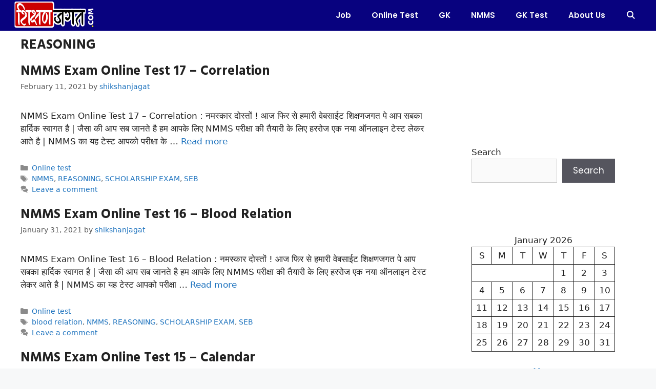

--- FILE ---
content_type: text/html; charset=UTF-8
request_url: https://shikshanjagat.com/tag/reasoning/
body_size: 18235
content:
<!DOCTYPE html>
<html lang="en-US">
<head>
	<meta charset="UTF-8">
	<meta name='robots' content='index, follow, max-image-preview:large, max-snippet:-1, max-video-preview:-1' />
	<style>img:is([sizes="auto" i], [sizes^="auto," i]) { contain-intrinsic-size: 3000px 1500px }</style>
	<meta name="viewport" content="width=device-width, initial-scale=1">
	<!-- This site is optimized with the Yoast SEO plugin v25.2 - https://yoast.com/wordpress/plugins/seo/ -->
	<title>REASONING Archives -</title>
	<link rel="canonical" href="https://shikshanjagat.com/tag/reasoning/" />
	<link rel="next" href="https://shikshanjagat.com/tag/reasoning/page/2/" />
	<meta property="og:locale" content="en_US" />
	<meta property="og:type" content="article" />
	<meta property="og:title" content="REASONING Archives -" />
	<meta property="og:url" content="https://shikshanjagat.com/tag/reasoning/" />
	<meta name="twitter:card" content="summary_large_image" />
	<script type="application/ld+json" class="yoast-schema-graph">{"@context":"https://schema.org","@graph":[{"@type":"CollectionPage","@id":"https://shikshanjagat.com/tag/reasoning/","url":"https://shikshanjagat.com/tag/reasoning/","name":"REASONING Archives -","isPartOf":{"@id":"https://shikshanjagat.com/#website"},"primaryImageOfPage":{"@id":"https://shikshanjagat.com/tag/reasoning/#primaryimage"},"image":{"@id":"https://shikshanjagat.com/tag/reasoning/#primaryimage"},"thumbnailUrl":"","breadcrumb":{"@id":"https://shikshanjagat.com/tag/reasoning/#breadcrumb"},"inLanguage":"en-US"},{"@type":"ImageObject","inLanguage":"en-US","@id":"https://shikshanjagat.com/tag/reasoning/#primaryimage","url":"","contentUrl":""},{"@type":"BreadcrumbList","@id":"https://shikshanjagat.com/tag/reasoning/#breadcrumb","itemListElement":[{"@type":"ListItem","position":1,"name":"Home","item":"https://shikshanjagat.com/"},{"@type":"ListItem","position":2,"name":"REASONING"}]},{"@type":"WebSite","@id":"https://shikshanjagat.com/#website","url":"https://shikshanjagat.com/","name":"","description":"One Stop For Study Material","potentialAction":[{"@type":"SearchAction","target":{"@type":"EntryPoint","urlTemplate":"https://shikshanjagat.com/?s={search_term_string}"},"query-input":{"@type":"PropertyValueSpecification","valueRequired":true,"valueName":"search_term_string"}}],"inLanguage":"en-US"}]}</script>
	<!-- / Yoast SEO plugin. -->


<link rel='dns-prefetch' href='//www.googletagmanager.com' />
<link rel='dns-prefetch' href='//pagead2.googlesyndication.com' />
<link href='https://fonts.gstatic.com' crossorigin rel='preconnect' />
<link href='https://fonts.googleapis.com' crossorigin rel='preconnect' />
<link rel="alternate" type="application/rss+xml" title=" &raquo; Feed" href="https://shikshanjagat.com/feed/" />
<link rel="alternate" type="application/rss+xml" title=" &raquo; Comments Feed" href="https://shikshanjagat.com/comments/feed/" />
<link rel="alternate" type="application/rss+xml" title=" &raquo; REASONING Tag Feed" href="https://shikshanjagat.com/tag/reasoning/feed/" />
<script>
window._wpemojiSettings = {"baseUrl":"https:\/\/s.w.org\/images\/core\/emoji\/15.0.3\/72x72\/","ext":".png","svgUrl":"https:\/\/s.w.org\/images\/core\/emoji\/15.0.3\/svg\/","svgExt":".svg","source":{"concatemoji":"https:\/\/shikshanjagat.com\/wp-includes\/js\/wp-emoji-release.min.js?ver=6.7.4"}};
/*! This file is auto-generated */
!function(i,n){var o,s,e;function c(e){try{var t={supportTests:e,timestamp:(new Date).valueOf()};sessionStorage.setItem(o,JSON.stringify(t))}catch(e){}}function p(e,t,n){e.clearRect(0,0,e.canvas.width,e.canvas.height),e.fillText(t,0,0);var t=new Uint32Array(e.getImageData(0,0,e.canvas.width,e.canvas.height).data),r=(e.clearRect(0,0,e.canvas.width,e.canvas.height),e.fillText(n,0,0),new Uint32Array(e.getImageData(0,0,e.canvas.width,e.canvas.height).data));return t.every(function(e,t){return e===r[t]})}function u(e,t,n){switch(t){case"flag":return n(e,"\ud83c\udff3\ufe0f\u200d\u26a7\ufe0f","\ud83c\udff3\ufe0f\u200b\u26a7\ufe0f")?!1:!n(e,"\ud83c\uddfa\ud83c\uddf3","\ud83c\uddfa\u200b\ud83c\uddf3")&&!n(e,"\ud83c\udff4\udb40\udc67\udb40\udc62\udb40\udc65\udb40\udc6e\udb40\udc67\udb40\udc7f","\ud83c\udff4\u200b\udb40\udc67\u200b\udb40\udc62\u200b\udb40\udc65\u200b\udb40\udc6e\u200b\udb40\udc67\u200b\udb40\udc7f");case"emoji":return!n(e,"\ud83d\udc26\u200d\u2b1b","\ud83d\udc26\u200b\u2b1b")}return!1}function f(e,t,n){var r="undefined"!=typeof WorkerGlobalScope&&self instanceof WorkerGlobalScope?new OffscreenCanvas(300,150):i.createElement("canvas"),a=r.getContext("2d",{willReadFrequently:!0}),o=(a.textBaseline="top",a.font="600 32px Arial",{});return e.forEach(function(e){o[e]=t(a,e,n)}),o}function t(e){var t=i.createElement("script");t.src=e,t.defer=!0,i.head.appendChild(t)}"undefined"!=typeof Promise&&(o="wpEmojiSettingsSupports",s=["flag","emoji"],n.supports={everything:!0,everythingExceptFlag:!0},e=new Promise(function(e){i.addEventListener("DOMContentLoaded",e,{once:!0})}),new Promise(function(t){var n=function(){try{var e=JSON.parse(sessionStorage.getItem(o));if("object"==typeof e&&"number"==typeof e.timestamp&&(new Date).valueOf()<e.timestamp+604800&&"object"==typeof e.supportTests)return e.supportTests}catch(e){}return null}();if(!n){if("undefined"!=typeof Worker&&"undefined"!=typeof OffscreenCanvas&&"undefined"!=typeof URL&&URL.createObjectURL&&"undefined"!=typeof Blob)try{var e="postMessage("+f.toString()+"("+[JSON.stringify(s),u.toString(),p.toString()].join(",")+"));",r=new Blob([e],{type:"text/javascript"}),a=new Worker(URL.createObjectURL(r),{name:"wpTestEmojiSupports"});return void(a.onmessage=function(e){c(n=e.data),a.terminate(),t(n)})}catch(e){}c(n=f(s,u,p))}t(n)}).then(function(e){for(var t in e)n.supports[t]=e[t],n.supports.everything=n.supports.everything&&n.supports[t],"flag"!==t&&(n.supports.everythingExceptFlag=n.supports.everythingExceptFlag&&n.supports[t]);n.supports.everythingExceptFlag=n.supports.everythingExceptFlag&&!n.supports.flag,n.DOMReady=!1,n.readyCallback=function(){n.DOMReady=!0}}).then(function(){return e}).then(function(){var e;n.supports.everything||(n.readyCallback(),(e=n.source||{}).concatemoji?t(e.concatemoji):e.wpemoji&&e.twemoji&&(t(e.twemoji),t(e.wpemoji)))}))}((window,document),window._wpemojiSettings);
</script>
<style id='wp-emoji-styles-inline-css'>

	img.wp-smiley, img.emoji {
		display: inline !important;
		border: none !important;
		box-shadow: none !important;
		height: 1em !important;
		width: 1em !important;
		margin: 0 0.07em !important;
		vertical-align: -0.1em !important;
		background: none !important;
		padding: 0 !important;
	}
</style>
<link rel='stylesheet' id='wp-block-library-css' href='https://shikshanjagat.com/wp-includes/css/dist/block-library/style.min.css?ver=6.7.4' media='all' />
<style id='qsm-quiz-style-inline-css'>


</style>
<style id='classic-theme-styles-inline-css'>
/*! This file is auto-generated */
.wp-block-button__link{color:#fff;background-color:#32373c;border-radius:9999px;box-shadow:none;text-decoration:none;padding:calc(.667em + 2px) calc(1.333em + 2px);font-size:1.125em}.wp-block-file__button{background:#32373c;color:#fff;text-decoration:none}
</style>
<style id='global-styles-inline-css'>
:root{--wp--preset--aspect-ratio--square: 1;--wp--preset--aspect-ratio--4-3: 4/3;--wp--preset--aspect-ratio--3-4: 3/4;--wp--preset--aspect-ratio--3-2: 3/2;--wp--preset--aspect-ratio--2-3: 2/3;--wp--preset--aspect-ratio--16-9: 16/9;--wp--preset--aspect-ratio--9-16: 9/16;--wp--preset--color--black: #000000;--wp--preset--color--cyan-bluish-gray: #abb8c3;--wp--preset--color--white: #ffffff;--wp--preset--color--pale-pink: #f78da7;--wp--preset--color--vivid-red: #cf2e2e;--wp--preset--color--luminous-vivid-orange: #ff6900;--wp--preset--color--luminous-vivid-amber: #fcb900;--wp--preset--color--light-green-cyan: #7bdcb5;--wp--preset--color--vivid-green-cyan: #00d084;--wp--preset--color--pale-cyan-blue: #8ed1fc;--wp--preset--color--vivid-cyan-blue: #0693e3;--wp--preset--color--vivid-purple: #9b51e0;--wp--preset--color--contrast: var(--contrast);--wp--preset--color--contrast-2: var(--contrast-2);--wp--preset--color--contrast-3: var(--contrast-3);--wp--preset--color--base: var(--base);--wp--preset--color--base-2: var(--base-2);--wp--preset--color--base-3: var(--base-3);--wp--preset--color--accent: var(--accent);--wp--preset--gradient--vivid-cyan-blue-to-vivid-purple: linear-gradient(135deg,rgba(6,147,227,1) 0%,rgb(155,81,224) 100%);--wp--preset--gradient--light-green-cyan-to-vivid-green-cyan: linear-gradient(135deg,rgb(122,220,180) 0%,rgb(0,208,130) 100%);--wp--preset--gradient--luminous-vivid-amber-to-luminous-vivid-orange: linear-gradient(135deg,rgba(252,185,0,1) 0%,rgba(255,105,0,1) 100%);--wp--preset--gradient--luminous-vivid-orange-to-vivid-red: linear-gradient(135deg,rgba(255,105,0,1) 0%,rgb(207,46,46) 100%);--wp--preset--gradient--very-light-gray-to-cyan-bluish-gray: linear-gradient(135deg,rgb(238,238,238) 0%,rgb(169,184,195) 100%);--wp--preset--gradient--cool-to-warm-spectrum: linear-gradient(135deg,rgb(74,234,220) 0%,rgb(151,120,209) 20%,rgb(207,42,186) 40%,rgb(238,44,130) 60%,rgb(251,105,98) 80%,rgb(254,248,76) 100%);--wp--preset--gradient--blush-light-purple: linear-gradient(135deg,rgb(255,206,236) 0%,rgb(152,150,240) 100%);--wp--preset--gradient--blush-bordeaux: linear-gradient(135deg,rgb(254,205,165) 0%,rgb(254,45,45) 50%,rgb(107,0,62) 100%);--wp--preset--gradient--luminous-dusk: linear-gradient(135deg,rgb(255,203,112) 0%,rgb(199,81,192) 50%,rgb(65,88,208) 100%);--wp--preset--gradient--pale-ocean: linear-gradient(135deg,rgb(255,245,203) 0%,rgb(182,227,212) 50%,rgb(51,167,181) 100%);--wp--preset--gradient--electric-grass: linear-gradient(135deg,rgb(202,248,128) 0%,rgb(113,206,126) 100%);--wp--preset--gradient--midnight: linear-gradient(135deg,rgb(2,3,129) 0%,rgb(40,116,252) 100%);--wp--preset--font-size--small: 13px;--wp--preset--font-size--medium: 20px;--wp--preset--font-size--large: 36px;--wp--preset--font-size--x-large: 42px;--wp--preset--spacing--20: 0.44rem;--wp--preset--spacing--30: 0.67rem;--wp--preset--spacing--40: 1rem;--wp--preset--spacing--50: 1.5rem;--wp--preset--spacing--60: 2.25rem;--wp--preset--spacing--70: 3.38rem;--wp--preset--spacing--80: 5.06rem;--wp--preset--shadow--natural: 6px 6px 9px rgba(0, 0, 0, 0.2);--wp--preset--shadow--deep: 12px 12px 50px rgba(0, 0, 0, 0.4);--wp--preset--shadow--sharp: 6px 6px 0px rgba(0, 0, 0, 0.2);--wp--preset--shadow--outlined: 6px 6px 0px -3px rgba(255, 255, 255, 1), 6px 6px rgba(0, 0, 0, 1);--wp--preset--shadow--crisp: 6px 6px 0px rgba(0, 0, 0, 1);}:where(.is-layout-flex){gap: 0.5em;}:where(.is-layout-grid){gap: 0.5em;}body .is-layout-flex{display: flex;}.is-layout-flex{flex-wrap: wrap;align-items: center;}.is-layout-flex > :is(*, div){margin: 0;}body .is-layout-grid{display: grid;}.is-layout-grid > :is(*, div){margin: 0;}:where(.wp-block-columns.is-layout-flex){gap: 2em;}:where(.wp-block-columns.is-layout-grid){gap: 2em;}:where(.wp-block-post-template.is-layout-flex){gap: 1.25em;}:where(.wp-block-post-template.is-layout-grid){gap: 1.25em;}.has-black-color{color: var(--wp--preset--color--black) !important;}.has-cyan-bluish-gray-color{color: var(--wp--preset--color--cyan-bluish-gray) !important;}.has-white-color{color: var(--wp--preset--color--white) !important;}.has-pale-pink-color{color: var(--wp--preset--color--pale-pink) !important;}.has-vivid-red-color{color: var(--wp--preset--color--vivid-red) !important;}.has-luminous-vivid-orange-color{color: var(--wp--preset--color--luminous-vivid-orange) !important;}.has-luminous-vivid-amber-color{color: var(--wp--preset--color--luminous-vivid-amber) !important;}.has-light-green-cyan-color{color: var(--wp--preset--color--light-green-cyan) !important;}.has-vivid-green-cyan-color{color: var(--wp--preset--color--vivid-green-cyan) !important;}.has-pale-cyan-blue-color{color: var(--wp--preset--color--pale-cyan-blue) !important;}.has-vivid-cyan-blue-color{color: var(--wp--preset--color--vivid-cyan-blue) !important;}.has-vivid-purple-color{color: var(--wp--preset--color--vivid-purple) !important;}.has-black-background-color{background-color: var(--wp--preset--color--black) !important;}.has-cyan-bluish-gray-background-color{background-color: var(--wp--preset--color--cyan-bluish-gray) !important;}.has-white-background-color{background-color: var(--wp--preset--color--white) !important;}.has-pale-pink-background-color{background-color: var(--wp--preset--color--pale-pink) !important;}.has-vivid-red-background-color{background-color: var(--wp--preset--color--vivid-red) !important;}.has-luminous-vivid-orange-background-color{background-color: var(--wp--preset--color--luminous-vivid-orange) !important;}.has-luminous-vivid-amber-background-color{background-color: var(--wp--preset--color--luminous-vivid-amber) !important;}.has-light-green-cyan-background-color{background-color: var(--wp--preset--color--light-green-cyan) !important;}.has-vivid-green-cyan-background-color{background-color: var(--wp--preset--color--vivid-green-cyan) !important;}.has-pale-cyan-blue-background-color{background-color: var(--wp--preset--color--pale-cyan-blue) !important;}.has-vivid-cyan-blue-background-color{background-color: var(--wp--preset--color--vivid-cyan-blue) !important;}.has-vivid-purple-background-color{background-color: var(--wp--preset--color--vivid-purple) !important;}.has-black-border-color{border-color: var(--wp--preset--color--black) !important;}.has-cyan-bluish-gray-border-color{border-color: var(--wp--preset--color--cyan-bluish-gray) !important;}.has-white-border-color{border-color: var(--wp--preset--color--white) !important;}.has-pale-pink-border-color{border-color: var(--wp--preset--color--pale-pink) !important;}.has-vivid-red-border-color{border-color: var(--wp--preset--color--vivid-red) !important;}.has-luminous-vivid-orange-border-color{border-color: var(--wp--preset--color--luminous-vivid-orange) !important;}.has-luminous-vivid-amber-border-color{border-color: var(--wp--preset--color--luminous-vivid-amber) !important;}.has-light-green-cyan-border-color{border-color: var(--wp--preset--color--light-green-cyan) !important;}.has-vivid-green-cyan-border-color{border-color: var(--wp--preset--color--vivid-green-cyan) !important;}.has-pale-cyan-blue-border-color{border-color: var(--wp--preset--color--pale-cyan-blue) !important;}.has-vivid-cyan-blue-border-color{border-color: var(--wp--preset--color--vivid-cyan-blue) !important;}.has-vivid-purple-border-color{border-color: var(--wp--preset--color--vivid-purple) !important;}.has-vivid-cyan-blue-to-vivid-purple-gradient-background{background: var(--wp--preset--gradient--vivid-cyan-blue-to-vivid-purple) !important;}.has-light-green-cyan-to-vivid-green-cyan-gradient-background{background: var(--wp--preset--gradient--light-green-cyan-to-vivid-green-cyan) !important;}.has-luminous-vivid-amber-to-luminous-vivid-orange-gradient-background{background: var(--wp--preset--gradient--luminous-vivid-amber-to-luminous-vivid-orange) !important;}.has-luminous-vivid-orange-to-vivid-red-gradient-background{background: var(--wp--preset--gradient--luminous-vivid-orange-to-vivid-red) !important;}.has-very-light-gray-to-cyan-bluish-gray-gradient-background{background: var(--wp--preset--gradient--very-light-gray-to-cyan-bluish-gray) !important;}.has-cool-to-warm-spectrum-gradient-background{background: var(--wp--preset--gradient--cool-to-warm-spectrum) !important;}.has-blush-light-purple-gradient-background{background: var(--wp--preset--gradient--blush-light-purple) !important;}.has-blush-bordeaux-gradient-background{background: var(--wp--preset--gradient--blush-bordeaux) !important;}.has-luminous-dusk-gradient-background{background: var(--wp--preset--gradient--luminous-dusk) !important;}.has-pale-ocean-gradient-background{background: var(--wp--preset--gradient--pale-ocean) !important;}.has-electric-grass-gradient-background{background: var(--wp--preset--gradient--electric-grass) !important;}.has-midnight-gradient-background{background: var(--wp--preset--gradient--midnight) !important;}.has-small-font-size{font-size: var(--wp--preset--font-size--small) !important;}.has-medium-font-size{font-size: var(--wp--preset--font-size--medium) !important;}.has-large-font-size{font-size: var(--wp--preset--font-size--large) !important;}.has-x-large-font-size{font-size: var(--wp--preset--font-size--x-large) !important;}
:where(.wp-block-post-template.is-layout-flex){gap: 1.25em;}:where(.wp-block-post-template.is-layout-grid){gap: 1.25em;}
:where(.wp-block-columns.is-layout-flex){gap: 2em;}:where(.wp-block-columns.is-layout-grid){gap: 2em;}
:root :where(.wp-block-pullquote){font-size: 1.5em;line-height: 1.6;}
</style>
<link rel='stylesheet' id='fontawesome-css' href='https://shikshanjagat.com/wp-content/plugins/easyjobs/public/assets/vendor/all.min.css?ver=6.7.4' media='all' />
<link rel='stylesheet' id='easyjobsowl-css' href='https://shikshanjagat.com/wp-content/plugins/easyjobs/public/assets/vendor/owl.carousel.min.css?ver=2.6.0' media='all' />
<link rel='stylesheet' id='easyjobs-css' href='https://shikshanjagat.com/wp-content/plugins/easyjobs/public/assets/dist/css/easyjobs-public.min.css?ver=2.6.0' media='all' />
<link rel='stylesheet' id='embedpress-style-css' href='https://shikshanjagat.com/wp-content/plugins/embedpress/assets/css/embedpress.css?ver=4.2.7' media='all' />
<link rel='stylesheet' id='reviewx-store-front-font-css-css' href='https://shikshanjagat.com/wp-content/plugins/reviewx/resources/assets/font.css?ver=6.7.4' media='all' />
<link rel='stylesheet' id='reviewx-store-front-icon-font-css-css' href='https://shikshanjagat.com/wp-content/plugins/reviewx/resources/assets/icon.font.css?ver=6.7.4' media='all' />
<link rel='stylesheet' id='reviewx-store-front-css-css' href='https://shikshanjagat.com/wp-content/plugins/reviewx/resources/assets/widget.css?ver=6.7.4' media='all' />
<link rel='stylesheet' id='generate-style-css' href='https://shikshanjagat.com/wp-content/themes/generatepress/assets/css/main.min.css?ver=3.6.0' media='all' />
<style id='generate-style-inline-css'>
body{background-color:#f7f8f9;color:#222222;}a{color:#1e73be;}a:hover, a:focus, a:active{color:#000000;}.grid-container{max-width:1330px;}.wp-block-group__inner-container{max-width:1330px;margin-left:auto;margin-right:auto;}.site-header .header-image{width:160px;}.generate-back-to-top{font-size:20px;border-radius:3px;position:fixed;bottom:30px;right:30px;line-height:40px;width:40px;text-align:center;z-index:10;transition:opacity 300ms ease-in-out;opacity:0.1;transform:translateY(1000px);}.generate-back-to-top__show{opacity:1;transform:translateY(0);}.navigation-search{position:absolute;left:-99999px;pointer-events:none;visibility:hidden;z-index:20;width:100%;top:0;transition:opacity 100ms ease-in-out;opacity:0;}.navigation-search.nav-search-active{left:0;right:0;pointer-events:auto;visibility:visible;opacity:1;}.navigation-search input[type="search"]{outline:0;border:0;vertical-align:bottom;line-height:1;opacity:0.9;width:100%;z-index:20;border-radius:0;-webkit-appearance:none;height:60px;}.navigation-search input::-ms-clear{display:none;width:0;height:0;}.navigation-search input::-ms-reveal{display:none;width:0;height:0;}.navigation-search input::-webkit-search-decoration, .navigation-search input::-webkit-search-cancel-button, .navigation-search input::-webkit-search-results-button, .navigation-search input::-webkit-search-results-decoration{display:none;}.gen-sidebar-nav .navigation-search{top:auto;bottom:0;}.dropdown-click .main-navigation ul ul{display:none;visibility:hidden;}.dropdown-click .main-navigation ul ul ul.toggled-on{left:0;top:auto;position:relative;box-shadow:none;border-bottom:1px solid rgba(0,0,0,0.05);}.dropdown-click .main-navigation ul ul li:last-child > ul.toggled-on{border-bottom:0;}.dropdown-click .main-navigation ul.toggled-on, .dropdown-click .main-navigation ul li.sfHover > ul.toggled-on{display:block;left:auto;right:auto;opacity:1;visibility:visible;pointer-events:auto;height:auto;overflow:visible;float:none;}.dropdown-click .main-navigation.sub-menu-left .sub-menu.toggled-on, .dropdown-click .main-navigation.sub-menu-left ul li.sfHover > ul.toggled-on{right:0;}.dropdown-click nav ul ul ul{background-color:transparent;}.dropdown-click .widget-area .main-navigation ul ul{top:auto;position:absolute;float:none;width:100%;left:-99999px;}.dropdown-click .widget-area .main-navigation ul ul.toggled-on{position:relative;left:0;right:0;}.dropdown-click .widget-area.sidebar .main-navigation ul li.sfHover ul, .dropdown-click .widget-area.sidebar .main-navigation ul li:hover ul{right:0;left:0;}.dropdown-click .sfHover > a > .dropdown-menu-toggle > .gp-icon svg{transform:rotate(180deg);}.menu-item-has-children  .dropdown-menu-toggle[role="presentation"]{pointer-events:none;}:root{--contrast:#222222;--contrast-2:#575760;--contrast-3:#b2b2be;--base:#f0f0f0;--base-2:#f7f8f9;--base-3:#ffffff;--accent:#1972c0;}:root .has-contrast-color{color:var(--contrast);}:root .has-contrast-background-color{background-color:var(--contrast);}:root .has-contrast-2-color{color:var(--contrast-2);}:root .has-contrast-2-background-color{background-color:var(--contrast-2);}:root .has-contrast-3-color{color:var(--contrast-3);}:root .has-contrast-3-background-color{background-color:var(--contrast-3);}:root .has-base-color{color:var(--base);}:root .has-base-background-color{background-color:var(--base);}:root .has-base-2-color{color:var(--base-2);}:root .has-base-2-background-color{background-color:var(--base-2);}:root .has-base-3-color{color:var(--base-3);}:root .has-base-3-background-color{background-color:var(--base-3);}:root .has-accent-color{color:var(--accent);}:root .has-accent-background-color{background-color:var(--accent);}h1, h2, h3, h4, h5, h6{font-family:Hind Vadodara, sans-serif;font-weight:bold;font-size:26px;}.main-navigation a, .main-navigation .menu-toggle, .main-navigation .menu-bar-items{font-family:poppins;font-weight:600;text-transform:capitalize;}button:not(.menu-toggle),html input[type="button"],input[type="reset"],input[type="submit"],.button,.wp-block-button .wp-block-button__link{font-family:poppins;}.top-bar{background-color:#636363;color:#ffffff;}.top-bar a{color:#ffffff;}.top-bar a:hover{color:#303030;}.site-header{background-color:#08027f;}.main-title a,.main-title a:hover{color:#222222;}.site-description{color:#757575;}.mobile-menu-control-wrapper .menu-toggle,.mobile-menu-control-wrapper .menu-toggle:hover,.mobile-menu-control-wrapper .menu-toggle:focus,.has-inline-mobile-toggle #site-navigation.toggled{background-color:rgba(0, 0, 0, 0.02);}.main-navigation,.main-navigation ul ul{background-color:#08027f;}.main-navigation .main-nav ul li a, .main-navigation .menu-toggle, .main-navigation .menu-bar-items{color:#fafafa;}.main-navigation .main-nav ul li:not([class*="current-menu-"]):hover > a, .main-navigation .main-nav ul li:not([class*="current-menu-"]):focus > a, .main-navigation .main-nav ul li.sfHover:not([class*="current-menu-"]) > a, .main-navigation .menu-bar-item:hover > a, .main-navigation .menu-bar-item.sfHover > a{color:#7a8896;background-color:#08027f;}button.menu-toggle:hover,button.menu-toggle:focus{color:#fafafa;}.main-navigation .main-nav ul li[class*="current-menu-"] > a{color:#7a8896;background-color:#08027f;}.navigation-search input[type="search"],.navigation-search input[type="search"]:active, .navigation-search input[type="search"]:focus, .main-navigation .main-nav ul li.search-item.active > a, .main-navigation .menu-bar-items .search-item.active > a{color:#7a8896;background-color:#08027f;}.main-navigation ul ul{background-color:#eaeaea;}.main-navigation .main-nav ul ul li a{color:#515151;}.main-navigation .main-nav ul ul li:not([class*="current-menu-"]):hover > a,.main-navigation .main-nav ul ul li:not([class*="current-menu-"]):focus > a, .main-navigation .main-nav ul ul li.sfHover:not([class*="current-menu-"]) > a{color:#7a8896;background-color:#eaeaea;}.main-navigation .main-nav ul ul li[class*="current-menu-"] > a{color:#7a8896;background-color:#eaeaea;}.separate-containers .inside-article, .separate-containers .comments-area, .separate-containers .page-header, .one-container .container, .separate-containers .paging-navigation, .inside-page-header{background-color:#ffffff;}.entry-title a{color:#222222;}.entry-title a:hover{color:#55555e;}.entry-meta{color:#595959;}.sidebar .widget{background-color:#ffffff;}.footer-widgets{background-color:#ffffff;}.footer-widgets .widget-title{color:#000000;}.site-info{color:#ffffff;background-color:#55555e;}.site-info a{color:#ffffff;}.site-info a:hover{color:#d3d3d3;}.footer-bar .widget_nav_menu .current-menu-item a{color:#d3d3d3;}input[type="text"],input[type="email"],input[type="url"],input[type="password"],input[type="search"],input[type="tel"],input[type="number"],textarea,select{color:#666666;background-color:#fafafa;border-color:#cccccc;}input[type="text"]:focus,input[type="email"]:focus,input[type="url"]:focus,input[type="password"]:focus,input[type="search"]:focus,input[type="tel"]:focus,input[type="number"]:focus,textarea:focus,select:focus{color:#666666;background-color:#ffffff;border-color:#bfbfbf;}button,html input[type="button"],input[type="reset"],input[type="submit"],a.button,a.wp-block-button__link:not(.has-background){color:#ffffff;background-color:#55555e;}button:hover,html input[type="button"]:hover,input[type="reset"]:hover,input[type="submit"]:hover,a.button:hover,button:focus,html input[type="button"]:focus,input[type="reset"]:focus,input[type="submit"]:focus,a.button:focus,a.wp-block-button__link:not(.has-background):active,a.wp-block-button__link:not(.has-background):focus,a.wp-block-button__link:not(.has-background):hover{color:#ffffff;background-color:#3f4047;}a.generate-back-to-top{background-color:rgba( 0,0,0,0.4 );color:#ffffff;}a.generate-back-to-top:hover,a.generate-back-to-top:focus{background-color:rgba( 0,0,0,0.6 );color:#ffffff;}:root{--gp-search-modal-bg-color:var(--base-3);--gp-search-modal-text-color:var(--contrast);--gp-search-modal-overlay-bg-color:rgba(0,0,0,0.2);}@media (max-width: 768px){.main-navigation .menu-bar-item:hover > a, .main-navigation .menu-bar-item.sfHover > a{background:none;color:#fafafa;}}.inside-top-bar.grid-container{max-width:1410px;}.inside-header{padding:0px 20px 0px 24px;}.inside-header.grid-container{max-width:1374px;}.separate-containers .inside-article, .separate-containers .comments-area, .separate-containers .page-header, .separate-containers .paging-navigation, .one-container .site-content, .inside-page-header{padding:10px 40px 0px 40px;}.site-main .wp-block-group__inner-container{padding:10px 40px 0px 40px;}.separate-containers .paging-navigation{padding-top:20px;padding-bottom:20px;}.entry-content .alignwide, body:not(.no-sidebar) .entry-content .alignfull{margin-left:-40px;width:calc(100% + 80px);max-width:calc(100% + 80px);}.one-container.archive .post:not(:last-child):not(.is-loop-template-item), .one-container.blog .post:not(:last-child):not(.is-loop-template-item){padding-bottom:0px;}.rtl .menu-item-has-children .dropdown-menu-toggle{padding-left:20px;}.rtl .main-navigation .main-nav ul li.menu-item-has-children > a{padding-right:20px;}.footer-widgets-container.grid-container{max-width:1410px;}.inside-site-info.grid-container{max-width:1410px;}@media (max-width:768px){.separate-containers .inside-article, .separate-containers .comments-area, .separate-containers .page-header, .separate-containers .paging-navigation, .one-container .site-content, .inside-page-header{padding:30px;}.site-main .wp-block-group__inner-container{padding:30px;}.inside-top-bar{padding-right:30px;padding-left:30px;}.inside-header{padding-right:30px;padding-left:30px;}.widget-area .widget{padding-top:30px;padding-right:30px;padding-bottom:30px;padding-left:30px;}.footer-widgets-container{padding-top:30px;padding-right:30px;padding-bottom:30px;padding-left:30px;}.inside-site-info{padding-right:30px;padding-left:30px;}.entry-content .alignwide, body:not(.no-sidebar) .entry-content .alignfull{margin-left:-30px;width:calc(100% + 60px);max-width:calc(100% + 60px);}.one-container .site-main .paging-navigation{margin-bottom:20px;}}/* End cached CSS */.is-right-sidebar{width:30%;}.is-left-sidebar{width:30%;}.site-content .content-area{width:70%;}@media (max-width: 768px){.main-navigation .menu-toggle,.sidebar-nav-mobile:not(#sticky-placeholder){display:block;}.main-navigation ul,.gen-sidebar-nav,.main-navigation:not(.slideout-navigation):not(.toggled) .main-nav > ul,.has-inline-mobile-toggle #site-navigation .inside-navigation > *:not(.navigation-search):not(.main-nav){display:none;}.nav-align-right .inside-navigation,.nav-align-center .inside-navigation{justify-content:space-between;}.has-inline-mobile-toggle .mobile-menu-control-wrapper{display:flex;flex-wrap:wrap;}.has-inline-mobile-toggle .inside-header{flex-direction:row;text-align:left;flex-wrap:wrap;}.has-inline-mobile-toggle .header-widget,.has-inline-mobile-toggle #site-navigation{flex-basis:100%;}.nav-float-left .has-inline-mobile-toggle #site-navigation{order:10;}}
.elementor-template-full-width .site-content{display:block;}
.dynamic-author-image-rounded{border-radius:100%;}.dynamic-featured-image, .dynamic-author-image{vertical-align:middle;}.one-container.blog .dynamic-content-template:not(:last-child), .one-container.archive .dynamic-content-template:not(:last-child){padding-bottom:0px;}.dynamic-entry-excerpt > p:last-child{margin-bottom:0px;}
</style>
<link rel='stylesheet' id='generate-font-icons-css' href='https://shikshanjagat.com/wp-content/themes/generatepress/assets/css/components/font-icons.min.css?ver=3.6.0' media='all' />
<link crossorigin="anonymous" rel='stylesheet' id='generate-google-fonts-css' href='https://fonts.googleapis.com/css?family=Hind+Vadodara%3A300%2Cregular%2C500%2C600%2C700&#038;display=auto&#038;ver=3.6.0' media='all' />
<style id='akismet-widget-style-inline-css'>

			.a-stats {
				--akismet-color-mid-green: #357b49;
				--akismet-color-white: #fff;
				--akismet-color-light-grey: #f6f7f7;

				max-width: 350px;
				width: auto;
			}

			.a-stats * {
				all: unset;
				box-sizing: border-box;
			}

			.a-stats strong {
				font-weight: 600;
			}

			.a-stats a.a-stats__link,
			.a-stats a.a-stats__link:visited,
			.a-stats a.a-stats__link:active {
				background: var(--akismet-color-mid-green);
				border: none;
				box-shadow: none;
				border-radius: 8px;
				color: var(--akismet-color-white);
				cursor: pointer;
				display: block;
				font-family: -apple-system, BlinkMacSystemFont, 'Segoe UI', 'Roboto', 'Oxygen-Sans', 'Ubuntu', 'Cantarell', 'Helvetica Neue', sans-serif;
				font-weight: 500;
				padding: 12px;
				text-align: center;
				text-decoration: none;
				transition: all 0.2s ease;
			}

			/* Extra specificity to deal with TwentyTwentyOne focus style */
			.widget .a-stats a.a-stats__link:focus {
				background: var(--akismet-color-mid-green);
				color: var(--akismet-color-white);
				text-decoration: none;
			}

			.a-stats a.a-stats__link:hover {
				filter: brightness(110%);
				box-shadow: 0 4px 12px rgba(0, 0, 0, 0.06), 0 0 2px rgba(0, 0, 0, 0.16);
			}

			.a-stats .count {
				color: var(--akismet-color-white);
				display: block;
				font-size: 1.5em;
				line-height: 1.4;
				padding: 0 13px;
				white-space: nowrap;
			}
		
</style>
<link rel='stylesheet' id='dashicons-css' href='https://shikshanjagat.com/wp-includes/css/dashicons.min.css?ver=6.7.4' media='all' />
<link rel='stylesheet' id='generate-blog-images-css' href='https://shikshanjagat.com/wp-content/plugins/gp-premium/blog/functions/css/featured-images.min.css?ver=2.1.1' media='all' />
<link rel='stylesheet' id='elementor-frontend-css' href='https://shikshanjagat.com/wp-content/plugins/elementor/assets/css/frontend.min.css?ver=3.29.2' media='all' />
<link rel='stylesheet' id='eael-general-css' href='https://shikshanjagat.com/wp-content/plugins/essential-addons-for-elementor-lite/assets/front-end/css/view/general.min.css?ver=6.1.18' media='all' />
<script src="https://shikshanjagat.com/wp-includes/js/jquery/jquery.min.js?ver=3.7.1" id="jquery-core-js"></script>
<script src="https://shikshanjagat.com/wp-includes/js/jquery/jquery-migrate.min.js?ver=3.4.1" id="jquery-migrate-js"></script>

<!-- Google tag (gtag.js) snippet added by Site Kit -->
<!-- Google Analytics snippet added by Site Kit -->
<script src="https://www.googletagmanager.com/gtag/js?id=G-F6BBGNL46X" id="google_gtagjs-js" async></script>
<script id="google_gtagjs-js-after">
window.dataLayer = window.dataLayer || [];function gtag(){dataLayer.push(arguments);}
gtag("set","linker",{"domains":["shikshanjagat.com"]});
gtag("js", new Date());
gtag("set", "developer_id.dZTNiMT", true);
gtag("config", "G-F6BBGNL46X");
</script>
<link rel="https://api.w.org/" href="https://shikshanjagat.com/wp-json/" /><link rel="alternate" title="JSON" type="application/json" href="https://shikshanjagat.com/wp-json/wp/v2/tags/119" /><link rel="EditURI" type="application/rsd+xml" title="RSD" href="https://shikshanjagat.com/xmlrpc.php?rsd" />
<meta name="generator" content="WordPress 6.7.4" />
	<style type="text/css">

        /*********** Easyjobs dynamic css started *************/
        .easyjobs-frontend-wrapper.easyjobs-landing-page{
                        width: 100%;
            max-width: 100%;
            padding-top: 50px;
            padding-right: 50px;
            padding-bottom: 50px;
            padding-left: 50px;
        }

        .easyjobs-frontend-wrapper.easyjobs-landing-page .ej-header, .easyjobs-shortcode-wrapper.ej-template-classic .carrier__company, .easyjobs-frontend-wrapper.easyjobs-landing-page .about__company{
            background-color: fff;
            padding-top: 50px;
            padding-right: 50px;
            padding-bottom: 50px;
            padding-left: 50px;
        }

        .easyjobs-landing-page .ej-header .ej-company-info .info .name{
            font-size: 24px;
        }
        .easyjobs-landing-page .ej-header .ej-company-info .info .location{
            font-size: 14px;
        }

        .easyjobs-landing-page .ej-header .ej-header-tools .ej-btn, .easyjobs-shortcode-wrapper.ej-template-classic .carrier__company .button, .easyjobs-shortcode-wrapper.ej-template-elegant .ej-company-info .ej-btn {
            font-size:14px;                                }
        .easyjobs-landing-page .ej-header .ej-header-tools .ej-btn:hover, .easyjobs-shortcode-wrapper.ej-template-classic .carrier__company .button:hover, .easyjobs-shortcode-wrapper.ej-template-elegant .ej-company-info .ej-btn:hover{
                                }
        .easyjobs-landing-page .ej-company-description, .easyjobs-landing-page .ej-company-description p, .easyjobs-landing-page .ej-company-description p span, .easyjobs-landing-page .ej-company-description ul li, .easyjobs-landing-page .ej-company-description a{
            font-size: 14px;
                    }
        .easyjobs-landing-page .easyjobs-shortcode-wrapper .ej-job-list .ej-job-list-item .ej-job-list-item-inner
        .ej-job-list-item-col{
            padding-top: 25px;
            padding-right: 30px;
            padding-bottom: 25px;
            padding-left: 25px;
                    }
        .easyjobs-landing-page .easyjobs-shortcode-wrapper .ej-job-list .ej-job-list-item .ej-job-list-item-inner
        .ej-job-list-item-col .ej-job-title{
            font-size: 24px;
        }
        .easyjobs-landing-page .easyjobs-shortcode-wrapper .ej-job-list .ej-job-list-item .ej-job-list-item-inner
        .ej-job-list-item-col .ej-job-title a{
                    }
        .easyjobs-landing-page .easyjobs-shortcode-wrapper .ej-job-list .ej-job-list-item .ej-job-list-item-inner
        .ej-job-list-item-col .ej-job-title a:hover{
                    }
        .easyjobs-landing-page .easyjobs-shortcode-wrapper .ej-job-list .ej-job-list-item .ej-job-list-item-inner
        .ej-job-list-item-col .ej-job-list-info .ej-job-list-info-block{
            font-size: 14px;
        }
        .easyjobs-landing-page .easyjobs-shortcode-wrapper .ej-job-list .ej-job-list-item .ej-job-list-item-inner
        .ej-job-list-item-col .ej-job-list-info .ej-job-list-info-block a{
                    }
        .easyjobs-landing-page .easyjobs-shortcode-wrapper .ej-job-list .ej-job-list-item .ej-job-list-item-inner
        .ej-job-list-item-col .ej-job-list-info .ej-job-list-info-block span{
                    }
        .easyjobs-landing-page .easyjobs-shortcode-wrapper .ej-job-list .ej-job-list-item .ej-job-list-item-inner
        .ej-job-list-item-col .ej-deadline{
            font-size: 18px;
                    }
        .easyjobs-landing-page .easyjobs-shortcode-wrapper .ej-job-list .ej-job-list-item .ej-job-list-item-inner
        .ej-job-list-item-col .ej-list-sub{
            font-size: 14px;
                    }

        .easyjobs-landing-page .easyjobs-shortcode-wrapper .ej-job-list .ej-job-list-item .ej-job-list-item-inner
        .ej-job-list-item-col .ej-btn.ej-info-btn-light{
            font-size: 14px;
                                }

        .easyjobs-landing-page .easyjobs-shortcode-wrapper .ej-job-list .ej-job-list-item .ej-job-list-item-inner
        .ej-job-list-item-col .ej-btn.ej-info-btn-light:hover{
                                }

        .easyjobs-landing-page .ej-section .ej-section-title .ej-section-title-text{
                        font-size: 32px;
        }
        .easyjobs-landing-page .ej-section .ej-section-title .ej-section-title-icon{
                                }
        /* Details page */
        
        .easyjobs-frontend-wrapper.easyjobs-single-page{
            width: 100%;
                        max-width: 1400px;
            padding-top: 50px;
            padding-right: 50px;
            padding-bottom: 50px;
            padding-left: 50px;
        }
        
        .easyjobs-single-page .easyjobs-details .ej-job-header .ej-job-header-left .ej-job-overview, .easyjobs-shortcode-wrapper.ej-template-classic .job__more__details {
            padding-top: 50px;
            padding-right: 50px;
            padding-bottom: 50px;
            padding-left: 50px;
			                					}
        .easyjobs-single-page .ej-company-info .info .name{
            font-size: 24px;
        }

        .easyjobs-single-page.ej-company-info .info .location{
            font-size: 14px;
        }

        .easyjobs-single-page .easyjobs-details .ej-job-header .ej-job-header-left .ej-job-overview .ej-job-highlights .ej-job-highlights-item, .easyjobs-shortcode-wrapper.ej-template-classic .job__more__details .infos .info span, .easyjobs-shortcode-wrapper.ej-template-classic .job__more__details .infos .info p, .easyjobs-shortcode-wrapper.ej-template-classic .ej-container div.job__more__details > p{
            font-size: 16px;
        }
        .easyjobs-single-page .easyjobs-details .ej-job-header .ej-job-header-left .ej-job-overview .ej-job-highlights .ej-job-highlights-item .ej-job-highlights-item-label, .easyjobs-shortcode-wrapper.ej-template-classic .job__more__details .infos .info p, .easyjobs-shortcode-wrapper.ej-template-classic .ej-container div.job__more__details > p i, .easyjobs-shortcode-wrapper.ej-template-classic .ej-container div.job__more__details > p span{
                    }
        .easyjobs-single-page.easyjobs-details .ej-job-header .ej-job-header-left .ej-job-overview .ej-job-highlights .ej-job-highlights-item .ej-job-highlights-item-value, .easyjobs-shortcode-wrapper.ej-template-classic .job__more__details .infos .info span, .easyjobs-shortcode-wrapper.ej-template-classic .ej-container div.job__more__details > p{
                    }
        .easyjobs-single-page .ej-apply-link .ej-btn.ej-info-btn, .easyjobs-shortcode-wrapper.ej-template-classic .job__more__details > a.button, .ej-template-elegant .ej-hero .job__infos__block .meta .button{
            font-size: 14px;
                                }
        .easyjobs-single-page .ej-apply-link .ej-btn.ej-info-btn:hover, .easyjobs-shortcode-wrapper.ej-template-classic .job__more__details > a.button:hover, .ej-template-elegant .ej-hero .job__infos__block .meta .button:hover{
                                }
        .easyjobs-single-page .easyjobs-details .ej-job-header .ej-job-header-left .ej-job-overview-footer .ej-social-share ul li a, .easyjobs-frontend-wrapper .easyjobs-shortcode-wrapper .job__more__details .share__options ul li a{
            width: 40px;
            height: 40px;
        }
        .easyjobs-single-page .easyjobs-details .ej-job-header .ej-job-header-left .ej-job-overview-footer .ej-social-share ul li a svg{
            width: 18px;
            height: 18px;
        }
        .easyjobs-frontend-wrapper .easyjobs-shortcode-wrapper .job__more__details .share__options ul li a i{
            font-size: 18px;
            line-height: 40px;
        }

        .easyjobs-single-page .easyjobs-details .ej-content-block h1{
            font-size: 32px;
        }
        .easyjobs-single-page .easyjobs-details .ej-content-block h2{
            font-size: 28px;
        }
        .easyjobs-single-page .easyjobs-details .ej-content-block h3{
            font-size: 24px;
        }
        .easyjobs-single-page .easyjobs-details .ej-content-block h4{
            font-size: 21px;
        }
        .easyjobs-single-page .easyjobs-details .ej-content-block h5{
            font-size: 18px;
        }
        .easyjobs-single-page .easyjobs-details .ej-content-block h6{
            font-size: 16px;
        }
        .easyjobs-single-page .easyjobs-details .ej-content-block p,
        .easyjobs-single-page .easyjobs-details .ej-content-block ul li,
        .easyjobs-single-page .easyjobs-details .ej-content-block ol li,
        .easyjobs-single-page .easyjobs-details .ej-label{
            font-size: 14px;
        }
        .easyjobs-single-page .ej-section .ej-section-title .ej-section-title-text{
            font-size: 32px;
        }
                /*Job filter css*/
        .easyjobs-landing-page .easyjobs-shortcode-wrapper .ej-job-filter-wrap .ej-job-filter-form .ej-info-btn-light {
            font-size: 14px;
                                }
        .easyjobs-landing-page .easyjobs-shortcode-wrapper .ej-job-filter-wrap .ej-job-filter-form .ej-info-btn-light:hover {
                                }
        .easyjobs-landing-page .easyjobs-shortcode-wrapper .ej-job-filter-wrap .ej-job-filter-form .ej-danger-btn {
            font-size: 14px;
                                }
        .easyjobs-landing-page .easyjobs-shortcode-wrapper .ej-job-filter-wrap .ej-job-filter-form .ej-danger-btn:hover {
                                }
        /****** end easy jobs dynamic css *******/
	</style>
    <style id="essential-blocks-global-styles">
            :root {
                --eb-global-primary-color: #101828;
--eb-global-secondary-color: #475467;
--eb-global-tertiary-color: #98A2B3;
--eb-global-text-color: #475467;
--eb-global-heading-color: #1D2939;
--eb-global-link-color: #444CE7;
--eb-global-background-color: #F9FAFB;
--eb-global-button-text-color: #FFFFFF;
--eb-global-button-background-color: #101828;
--eb-gradient-primary-color: linear-gradient(90deg, hsla(259, 84%, 78%, 1) 0%, hsla(206, 67%, 75%, 1) 100%);
--eb-gradient-secondary-color: linear-gradient(90deg, hsla(18, 76%, 85%, 1) 0%, hsla(203, 69%, 84%, 1) 100%);
--eb-gradient-tertiary-color: linear-gradient(90deg, hsla(248, 21%, 15%, 1) 0%, hsla(250, 14%, 61%, 1) 100%);
--eb-gradient-background-color: linear-gradient(90deg, rgb(250, 250, 250) 0%, rgb(233, 233, 233) 49%, rgb(244, 243, 243) 100%);

                --eb-tablet-breakpoint: 1024px;
--eb-mobile-breakpoint: 767px;

            }
            
            
        </style><meta name="generator" content="Site Kit by Google 1.170.0" />
<!-- Google AdSense meta tags added by Site Kit -->
<meta name="google-adsense-platform-account" content="ca-host-pub-2644536267352236">
<meta name="google-adsense-platform-domain" content="sitekit.withgoogle.com">
<!-- End Google AdSense meta tags added by Site Kit -->
<meta name="generator" content="Elementor 3.29.2; features: additional_custom_breakpoints, e_local_google_fonts; settings: css_print_method-external, google_font-enabled, font_display-auto">
      <meta name="onesignal" content="wordpress-plugin"/>
            <script>

      window.OneSignalDeferred = window.OneSignalDeferred || [];

      OneSignalDeferred.push(function(OneSignal) {
        var oneSignal_options = {};
        window._oneSignalInitOptions = oneSignal_options;

        oneSignal_options['serviceWorkerParam'] = { scope: '/' };
oneSignal_options['serviceWorkerPath'] = 'OneSignalSDKWorker.js.php';

        OneSignal.Notifications.setDefaultUrl("https://shikshanjagat.com");

        oneSignal_options['wordpress'] = true;
oneSignal_options['appId'] = '';
oneSignal_options['allowLocalhostAsSecureOrigin'] = true;
oneSignal_options['welcomeNotification'] = { };
oneSignal_options['welcomeNotification']['title'] = "";
oneSignal_options['welcomeNotification']['message'] = "";
oneSignal_options['path'] = "https://shikshanjagat.com/wp-content/plugins/onesignal-free-web-push-notifications/sdk_files/";
oneSignal_options['promptOptions'] = { };
oneSignal_options['promptOptions']['siteName'] = "htpp://shikshanjagat.com";
oneSignal_options['notifyButton'] = { };
oneSignal_options['notifyButton']['enable'] = true;
oneSignal_options['notifyButton']['position'] = 'bottom-right';
oneSignal_options['notifyButton']['theme'] = 'default';
oneSignal_options['notifyButton']['size'] = 'medium';
oneSignal_options['notifyButton']['showCredit'] = true;
oneSignal_options['notifyButton']['text'] = {};
              OneSignal.init(window._oneSignalInitOptions);
              OneSignal.Slidedown.promptPush()      });

      function documentInitOneSignal() {
        var oneSignal_elements = document.getElementsByClassName("OneSignal-prompt");

        var oneSignalLinkClickHandler = function(event) { OneSignal.Notifications.requestPermission(); event.preventDefault(); };        for(var i = 0; i < oneSignal_elements.length; i++)
          oneSignal_elements[i].addEventListener('click', oneSignalLinkClickHandler, false);
      }

      if (document.readyState === 'complete') {
           documentInitOneSignal();
      }
      else {
           window.addEventListener("load", function(event){
               documentInitOneSignal();
          });
      }
    </script>
			<style>
				.e-con.e-parent:nth-of-type(n+4):not(.e-lazyloaded):not(.e-no-lazyload),
				.e-con.e-parent:nth-of-type(n+4):not(.e-lazyloaded):not(.e-no-lazyload) * {
					background-image: none !important;
				}
				@media screen and (max-height: 1024px) {
					.e-con.e-parent:nth-of-type(n+3):not(.e-lazyloaded):not(.e-no-lazyload),
					.e-con.e-parent:nth-of-type(n+3):not(.e-lazyloaded):not(.e-no-lazyload) * {
						background-image: none !important;
					}
				}
				@media screen and (max-height: 640px) {
					.e-con.e-parent:nth-of-type(n+2):not(.e-lazyloaded):not(.e-no-lazyload),
					.e-con.e-parent:nth-of-type(n+2):not(.e-lazyloaded):not(.e-no-lazyload) * {
						background-image: none !important;
					}
				}
			</style>
			<!-- There is no amphtml version available for this URL. -->
<!-- Google AdSense snippet added by Site Kit -->
<script async src="https://pagead2.googlesyndication.com/pagead/js/adsbygoogle.js?client=ca-pub-8874136786820900&amp;host=ca-host-pub-2644536267352236" crossorigin="anonymous"></script>

<!-- End Google AdSense snippet added by Site Kit -->
<link rel="icon" href="https://shikshanjagat.com/wp-content/uploads/2020/12/cropped-NEX-FAV-copy-32x32.png" sizes="32x32" />
<link rel="icon" href="https://shikshanjagat.com/wp-content/uploads/2020/12/cropped-NEX-FAV-copy-192x192.png" sizes="192x192" />
<link rel="apple-touch-icon" href="https://shikshanjagat.com/wp-content/uploads/2020/12/cropped-NEX-FAV-copy-180x180.png" />
<meta name="msapplication-TileImage" content="https://shikshanjagat.com/wp-content/uploads/2020/12/cropped-NEX-FAV-copy-270x270.png" />
</head>

<body class="archive tag tag-reasoning tag-119 wp-custom-logo wp-embed-responsive post-image-below-header post-image-aligned-center sticky-menu-fade right-sidebar nav-float-right one-container nav-search-enabled header-aligned-left dropdown-click dropdown-click-menu-item elementor-default elementor-kit-1138" itemtype="https://schema.org/Blog" itemscope>
	<a class="screen-reader-text skip-link" href="#content" title="Skip to content">Skip to content</a>		<header class="site-header grid-container has-inline-mobile-toggle" id="masthead" aria-label="Site"  itemtype="https://schema.org/WPHeader" itemscope>
			<div class="inside-header grid-container">
				<div class="site-logo">
					<a href="https://shikshanjagat.com/" rel="home">
						<img  class="header-image is-logo-image" alt="" src="https://shikshanjagat.com/wp-content/uploads/2022/08/cropped-Untitled-1-copy.png" width="288" height="96" />
					</a>
				</div>	<nav class="main-navigation mobile-menu-control-wrapper" id="mobile-menu-control-wrapper" aria-label="Mobile Toggle">
		<div class="menu-bar-items"><span class="menu-bar-item search-item"><a aria-label="Open Search Bar" href="#"></a></span></div>		<button data-nav="site-navigation" class="menu-toggle" aria-controls="primary-menu" aria-expanded="false">
			<span class="screen-reader-text">Menu</span>		</button>
	</nav>
			<nav class="main-navigation has-menu-bar-items sub-menu-right" id="site-navigation" aria-label="Primary"  itemtype="https://schema.org/SiteNavigationElement" itemscope>
			<div class="inside-navigation grid-container">
				<form method="get" class="search-form navigation-search" action="https://shikshanjagat.com/">
					<input type="search" class="search-field" value="" name="s" title="Search" />
				</form>				<button class="menu-toggle" aria-controls="primary-menu" aria-expanded="false">
					<span class="screen-reader-text">Menu</span>				</button>
				<div id="primary-menu" class="main-nav"><ul id="menu-aits_top" class=" menu sf-menu"><li id="menu-item-1091" class="menu-item menu-item-type-taxonomy menu-item-object-category menu-item-1091"><a href="https://shikshanjagat.com/category/job/">Job</a></li>
<li id="menu-item-1092" class="menu-item menu-item-type-taxonomy menu-item-object-category menu-item-1092"><a href="https://shikshanjagat.com/category/online-test/">Online test</a></li>
<li id="menu-item-1093" class="menu-item menu-item-type-taxonomy menu-item-object-category menu-item-1093"><a href="https://shikshanjagat.com/category/gk/">GK</a></li>
<li id="menu-item-2137" class="menu-item menu-item-type-post_type menu-item-object-page menu-item-2137"><a href="https://shikshanjagat.com/nmms-online-test/">NMMS</a></li>
<li id="menu-item-1095" class="menu-item menu-item-type-taxonomy menu-item-object-category menu-item-1095"><a href="https://shikshanjagat.com/category/gk-online-test/">GK Test</a></li>
<li id="menu-item-2111" class="menu-item menu-item-type-post_type menu-item-object-page menu-item-2111"><a href="https://shikshanjagat.com/about-us-shikshanjagat-what-we-provide/">About Us</a></li>
</ul></div><div class="menu-bar-items"><span class="menu-bar-item search-item"><a aria-label="Open Search Bar" href="#"></a></span></div>			</div>
		</nav>
					</div>
		</header>
		
	<div class="site grid-container container hfeed" id="page">
				<div class="site-content" id="content">
			
	<div class="content-area" id="primary">
		<main class="site-main" id="main">
					<header class="page-header" aria-label="Page">
			
			<h1 class="page-title">
				REASONING			</h1>

					</header>
		<article id="post-925" class="post-925 post type-post status-publish format-standard has-post-thumbnail hentry category-online-test tag-nmms tag-reasoning tag-scholarship-exam tag-seb" itemtype="https://schema.org/CreativeWork" itemscope>
	<div class="inside-article">
					<header class="entry-header">
				<h2 class="entry-title" itemprop="headline"><a href="https://shikshanjagat.com/nmms-exam-online-test-17-correlation/" rel="bookmark">NMMS Exam Online Test 17 &#8211; Correlation</a></h2>		<div class="entry-meta">
			<span class="posted-on"><time class="entry-date published" datetime="2021-02-11T09:29:19+00:00" itemprop="datePublished">February 11, 2021</time></span> <span class="byline">by <span class="author vcard" itemprop="author" itemtype="https://schema.org/Person" itemscope><a class="url fn n" href="https://shikshanjagat.com/author/shikshanjagat/" title="View all posts by shikshanjagat" rel="author" itemprop="url"><span class="author-name" itemprop="name">shikshanjagat</span></a></span></span> 		</div>
					</header>
			<div class="post-image">
						
						<a href="https://shikshanjagat.com/nmms-exam-online-test-17-correlation/">
							
						</a>
					</div>
			<div class="entry-summary" itemprop="text">
				<p>NMMS Exam Online Test 17 &#8211; Correlation : नमस्कार दोस्तों ! आज फिर से हमारी वेबसाईट शिक्षणजगत पे आप सबका हार्दिक स्वागत है | जैसा की आप सब जानते है हम आपके लिए NMMS परीक्षा की तैयारी के लिए हररोज एक नया ऑनलाइन टेस्ट लेकर आते है | NMMS का यह टेस्ट आपको परीक्षा के &#8230; <a title="NMMS Exam Online Test 17 &#8211; Correlation" class="read-more" href="https://shikshanjagat.com/nmms-exam-online-test-17-correlation/" aria-label="More on NMMS Exam Online Test 17 &#8211; Correlation">Read more</a></p>
			</div>

				<footer class="entry-meta" aria-label="Entry meta">
			<span class="cat-links"><span class="screen-reader-text">Categories </span><a href="https://shikshanjagat.com/category/online-test/" rel="category tag">Online test</a></span> <span class="tags-links"><span class="screen-reader-text">Tags </span><a href="https://shikshanjagat.com/tag/nmms/" rel="tag">NMMS</a>, <a href="https://shikshanjagat.com/tag/reasoning/" rel="tag">REASONING</a>, <a href="https://shikshanjagat.com/tag/scholarship-exam/" rel="tag">SCHOLARSHIP EXAM</a>, <a href="https://shikshanjagat.com/tag/seb/" rel="tag">SEB</a></span> <span class="comments-link"><a href="https://shikshanjagat.com/nmms-exam-online-test-17-correlation/#respond">Leave a comment</a></span> 		</footer>
			</div>
</article>
<article id="post-902" class="post-902 post type-post status-publish format-standard has-post-thumbnail hentry category-online-test tag-blood-relation tag-nmms tag-reasoning tag-scholarship-exam tag-seb" itemtype="https://schema.org/CreativeWork" itemscope>
	<div class="inside-article">
					<header class="entry-header">
				<h2 class="entry-title" itemprop="headline"><a href="https://shikshanjagat.com/nmms-exam-online-test-16-blood-relation/" rel="bookmark">NMMS Exam Online Test 16 &#8211; Blood Relation</a></h2>		<div class="entry-meta">
			<span class="posted-on"><time class="entry-date published" datetime="2021-01-31T15:27:39+00:00" itemprop="datePublished">January 31, 2021</time></span> <span class="byline">by <span class="author vcard" itemprop="author" itemtype="https://schema.org/Person" itemscope><a class="url fn n" href="https://shikshanjagat.com/author/shikshanjagat/" title="View all posts by shikshanjagat" rel="author" itemprop="url"><span class="author-name" itemprop="name">shikshanjagat</span></a></span></span> 		</div>
					</header>
			<div class="post-image">
						
						<a href="https://shikshanjagat.com/nmms-exam-online-test-16-blood-relation/">
							
						</a>
					</div>
			<div class="entry-summary" itemprop="text">
				<p>NMMS Exam Online Test 16 &#8211; Blood Relation : नमस्कार दोस्तों ! आज फिर से हमारी वेबसाईट शिक्षणजगत पे आप सबका हार्दिक स्वागत है | जैसा की आप सब जानते है हम आपके लिए NMMS परीक्षा की तैयारी के लिए हररोज एक नया ऑनलाइन टेस्ट लेकर आते है | NMMS का यह टेस्ट आपको परीक्षा &#8230; <a title="NMMS Exam Online Test 16 &#8211; Blood Relation" class="read-more" href="https://shikshanjagat.com/nmms-exam-online-test-16-blood-relation/" aria-label="More on NMMS Exam Online Test 16 &#8211; Blood Relation">Read more</a></p>
			</div>

				<footer class="entry-meta" aria-label="Entry meta">
			<span class="cat-links"><span class="screen-reader-text">Categories </span><a href="https://shikshanjagat.com/category/online-test/" rel="category tag">Online test</a></span> <span class="tags-links"><span class="screen-reader-text">Tags </span><a href="https://shikshanjagat.com/tag/blood-relation/" rel="tag">blood relation</a>, <a href="https://shikshanjagat.com/tag/nmms/" rel="tag">NMMS</a>, <a href="https://shikshanjagat.com/tag/reasoning/" rel="tag">REASONING</a>, <a href="https://shikshanjagat.com/tag/scholarship-exam/" rel="tag">SCHOLARSHIP EXAM</a>, <a href="https://shikshanjagat.com/tag/seb/" rel="tag">SEB</a></span> <span class="comments-link"><a href="https://shikshanjagat.com/nmms-exam-online-test-16-blood-relation/#respond">Leave a comment</a></span> 		</footer>
			</div>
</article>
<article id="post-895" class="post-895 post type-post status-publish format-standard has-post-thumbnail hentry category-online-test tag-calendar tag-nmms tag-reasoning tag-scholarship-exam tag-seb" itemtype="https://schema.org/CreativeWork" itemscope>
	<div class="inside-article">
					<header class="entry-header">
				<h2 class="entry-title" itemprop="headline"><a href="https://shikshanjagat.com/nmms-exam-online-test-15-calendar/" rel="bookmark">NMMS Exam Online Test 15 &#8211; Calendar</a></h2>		<div class="entry-meta">
			<span class="posted-on"><time class="entry-date published" datetime="2021-01-28T18:21:33+00:00" itemprop="datePublished">January 28, 2021</time></span> <span class="byline">by <span class="author vcard" itemprop="author" itemtype="https://schema.org/Person" itemscope><a class="url fn n" href="https://shikshanjagat.com/author/shikshanjagat/" title="View all posts by shikshanjagat" rel="author" itemprop="url"><span class="author-name" itemprop="name">shikshanjagat</span></a></span></span> 		</div>
					</header>
			<div class="post-image">
						
						<a href="https://shikshanjagat.com/nmms-exam-online-test-15-calendar/">
							
						</a>
					</div>
			<div class="entry-content" itemprop="text">
				<p><strong>NMMS Exam Online Test 15 &#8211; Calendar: </strong>नमस्कार दोस्तों ! आज फिर से हमारी वेबसाईट <a href="http://www.shikshanjagat.net" target="_blank" rel="noopener">शिक्षणजगत</a> पे आप सबका हार्दिक स्वागत है | जैसा की आप सब जानते है हम आपके लिए NMMS परीक्षा की तैयारी के लिए हररोज एक नया ऑनलाइन टेस्ट लेकर आते है | NMMS का यह टेस्ट आपको परीक्षा के लिए बेहद फायदेमंद होगा | हररोज हम एक नए विषय पर ऑनलाइन टेस्ट लेकर आ रहे है |</p>
<h1>NMMS Exam Online Test 15 &#8211; Calendar</h1>
<p>हमें आपको बताने में बेहद ख़ुशी हो रही है की काफी कम वक्त में हमारी इस वेबसाईट पे 8000 हजार से ज्यादा छात्रोने NMMS का ऑनलाइन टेस्ट दिया है | इसके लिए हम आप सभी के बेहद शुक्रगुजार है | आज के दिन हम Calendar श्रेणी  विषय से जुड़े महत्वपूर्ण 20 प्रश्न लेकर आए है &#8211; जो की आपको टेस्ट देने में बेहद मजा आएगा | तो चलिए आज के टेस्ट की और बढ़ते है और देखते है की अभी हमें कितनी और तैयारी करनी पड़ेगी |</p>
<p><strong>आज का टेस्ट नंबर :</strong> 15                       <strong>विषय :</strong> Calendar                        <strong>कुल गुण :</strong> 20</p>
<p class="read-more-container"><a title="NMMS Exam Online Test 15 &#8211; Calendar" class="read-more content-read-more" href="https://shikshanjagat.com/nmms-exam-online-test-15-calendar/#more-895" aria-label="More on NMMS Exam Online Test 15 &#8211; Calendar">Read more</a></p>
			</div>

					<footer class="entry-meta" aria-label="Entry meta">
			<span class="cat-links"><span class="screen-reader-text">Categories </span><a href="https://shikshanjagat.com/category/online-test/" rel="category tag">Online test</a></span> <span class="tags-links"><span class="screen-reader-text">Tags </span><a href="https://shikshanjagat.com/tag/calendar/" rel="tag">calendar</a>, <a href="https://shikshanjagat.com/tag/nmms/" rel="tag">NMMS</a>, <a href="https://shikshanjagat.com/tag/reasoning/" rel="tag">REASONING</a>, <a href="https://shikshanjagat.com/tag/scholarship-exam/" rel="tag">SCHOLARSHIP EXAM</a>, <a href="https://shikshanjagat.com/tag/seb/" rel="tag">SEB</a></span> <span class="comments-link"><a href="https://shikshanjagat.com/nmms-exam-online-test-15-calendar/#respond">Leave a comment</a></span> 		</footer>
			</div>
</article>
<article id="post-880" class="post-880 post type-post status-publish format-standard has-post-thumbnail hentry category-online-test tag-nmms tag-reasoning tag-scholarship-exam tag-seb" itemtype="https://schema.org/CreativeWork" itemscope>
	<div class="inside-article">
					<header class="entry-header">
				<h2 class="entry-title" itemprop="headline"><a href="https://shikshanjagat.com/nmms-exam-online-test-13-subject-alphabet-series/" rel="bookmark">NMMS Exam Online Test 13 Subject &#8211; Alphabet Series</a></h2>		<div class="entry-meta">
			<span class="posted-on"><time class="entry-date published" datetime="2021-01-24T15:20:19+00:00" itemprop="datePublished">January 24, 2021</time></span> <span class="byline">by <span class="author vcard" itemprop="author" itemtype="https://schema.org/Person" itemscope><a class="url fn n" href="https://shikshanjagat.com/author/shikshanjagat/" title="View all posts by shikshanjagat" rel="author" itemprop="url"><span class="author-name" itemprop="name">shikshanjagat</span></a></span></span> 		</div>
					</header>
			<div class="post-image">
						
						<a href="https://shikshanjagat.com/nmms-exam-online-test-13-subject-alphabet-series/">
							
						</a>
					</div>
			<div class="entry-content" itemprop="text">
				<p><strong>NMMS Exam Online Test 13 Subject &#8211; Alphabet Series : </strong>नमस्कार दोस्तों ! आज फिर से हमारी वेबसाईट <a href="http://www.shikshanjagat.net" target="_blank" rel="noopener">शिक्षणजगत</a> पे आप सबका हार्दिक स्वागत है | जैसा की आप सब जानते है हम आपके लिए NMMS परीक्षा की तैयारी के लिए हररोज एक नया ऑनलाइन टेस्ट लेकर आते है | NMMS का यह टेस्ट आपको परीक्षा के लिए बेहद फायदेमंद होगा | हररोज हम एक नए विषय पर ऑनलाइन टेस्ट लेकर आ रहे है |</p>
<h1>NMMS Exam Online Test 13 Subject &#8211; Alphabet Series</h1>
<p>हमें आपको बताने में बेहद ख़ुशी हो रही है की काफी कम वक्त में हमारी इस वेबसाईट पे 7000 हजार से ज्यादा छात्रोने NMMS का ऑनलाइन टेस्ट दिया है | इसके लिए हम आप सभी के बेहद शुक्रगुजार है | आज के दिन हम अंग्रेजी मूलाक्षर श्रेणी  विषय से जुड़े महत्वपूर्ण 20 प्रश्न लेकर आए है &#8211; जो की आपको टेस्ट देने में बेहद मजा आएगा | तो चलिए आज के टेस्ट की और बढ़ते है और देखते है की अभी हमें कितनी और तैयारी करनी पड़ेगी |</p>
<p><strong>आज का टेस्ट नंबर :</strong> 13      <strong>विषय :</strong> अंग्रेजी मूलाक्षर श्रेणी      <strong>कुल गुण :</strong> 20</p>
<p class="read-more-container"><a title="NMMS Exam Online Test 13 Subject &#8211; Alphabet Series" class="read-more content-read-more" href="https://shikshanjagat.com/nmms-exam-online-test-13-subject-alphabet-series/#more-880" aria-label="More on NMMS Exam Online Test 13 Subject &#8211; Alphabet Series">Read more</a></p>
			</div>

					<footer class="entry-meta" aria-label="Entry meta">
			<span class="cat-links"><span class="screen-reader-text">Categories </span><a href="https://shikshanjagat.com/category/online-test/" rel="category tag">Online test</a></span> <span class="tags-links"><span class="screen-reader-text">Tags </span><a href="https://shikshanjagat.com/tag/nmms/" rel="tag">NMMS</a>, <a href="https://shikshanjagat.com/tag/reasoning/" rel="tag">REASONING</a>, <a href="https://shikshanjagat.com/tag/scholarship-exam/" rel="tag">SCHOLARSHIP EXAM</a>, <a href="https://shikshanjagat.com/tag/seb/" rel="tag">SEB</a></span> <span class="comments-link"><a href="https://shikshanjagat.com/nmms-exam-online-test-13-subject-alphabet-series/#respond">Leave a comment</a></span> 		</footer>
			</div>
</article>
<article id="post-872" class="post-872 post type-post status-publish format-standard has-post-thumbnail hentry category-online-test tag-nmms tag-reasoning tag-seb" itemtype="https://schema.org/CreativeWork" itemscope>
	<div class="inside-article">
					<header class="entry-header">
				<h2 class="entry-title" itemprop="headline"><a href="https://shikshanjagat.com/nmms-online-practice-test-11-subject-mental-ability/" rel="bookmark">NMMS Online Practice Test 11 Subject &#8211; Mental Ability</a></h2>		<div class="entry-meta">
			<span class="posted-on"><time class="entry-date published" datetime="2021-01-22T14:33:16+00:00" itemprop="datePublished">January 22, 2021</time></span> <span class="byline">by <span class="author vcard" itemprop="author" itemtype="https://schema.org/Person" itemscope><a class="url fn n" href="https://shikshanjagat.com/author/shikshanjagat/" title="View all posts by shikshanjagat" rel="author" itemprop="url"><span class="author-name" itemprop="name">shikshanjagat</span></a></span></span> 		</div>
					</header>
			<div class="post-image">
						
						<a href="https://shikshanjagat.com/nmms-online-practice-test-11-subject-mental-ability/">
							
						</a>
					</div>
			<div class="entry-content" itemprop="text">
				<p><strong>NMMS Online Practice Test 11 Subject &#8211; Mental Ability : </strong>नमस्कार दोस्तों ! आज फिर से हमारी वेबसाईट <a href="http://www.shikshanjagat.net" target="_blank" rel="noopener">शिक्षणजगत</a> पे आप सबका हार्दिक स्वागत है | जैसा की आप सब जानते है हम आपके लिए NMMS परीक्षा की तैयारी के लिए हररोज एक नया ऑनलाइन टेस्ट लेकर आते है | NMMS का यह टेस्ट आपको परीक्षा के लिए बेहद फायदेमंद होगा | हररोज हम एक नए विषय पर ऑनलाइन टेस्ट लेकर आ रहे है |</p>
<h1>NMMS Online Practice Test 11 Subject &#8211; Mental Ability</h1>
<p>हमें आपको बताने में बेहद ख़ुशी हो रही है की काफी कम वक्त में हमारी इस वेबसाईट पे 7000 हजार से ज्यादा छात्रोने NMMS का ऑनलाइन टेस्ट दिया है | इसके लिए हम आप सभी के बेहद शुक्रगुजार है | आज के दिन हम Mental Ability विषय से जुड़े महत्वपूर्ण 20 प्रश्न लेकर आए है &#8211; जो की आपको टेस्ट देने में बेहद मजा आएगा | तो चलिए आज के टेस्ट की और बढ़ते है और देखते है की अभी हमें कितनी और तैयारी करनी पड़ेगी |</p>
<p><strong>आज का टेस्ट नंबर :</strong> 11    <strong>विषय :</strong> मानसिक अभियोग्यता      <strong>कुल गुण :</strong> 20</p>
<p class="read-more-container"><a title="NMMS Online Practice Test 11 Subject &#8211; Mental Ability" class="read-more content-read-more" href="https://shikshanjagat.com/nmms-online-practice-test-11-subject-mental-ability/#more-872" aria-label="More on NMMS Online Practice Test 11 Subject &#8211; Mental Ability">Read more</a></p>
			</div>

					<footer class="entry-meta" aria-label="Entry meta">
			<span class="cat-links"><span class="screen-reader-text">Categories </span><a href="https://shikshanjagat.com/category/online-test/" rel="category tag">Online test</a></span> <span class="tags-links"><span class="screen-reader-text">Tags </span><a href="https://shikshanjagat.com/tag/nmms/" rel="tag">NMMS</a>, <a href="https://shikshanjagat.com/tag/reasoning/" rel="tag">REASONING</a>, <a href="https://shikshanjagat.com/tag/seb/" rel="tag">SEB</a></span> <span class="comments-link"><a href="https://shikshanjagat.com/nmms-online-practice-test-11-subject-mental-ability/#comments">1 Comment</a></span> 		</footer>
			</div>
</article>
<article id="post-869" class="post-869 post type-post status-publish format-standard has-post-thumbnail hentry category-online-test tag-nmms tag-reasoning tag-seb" itemtype="https://schema.org/CreativeWork" itemscope>
	<div class="inside-article">
					<header class="entry-header">
				<h2 class="entry-title" itemprop="headline"><a href="https://shikshanjagat.com/nmms-online-practice-test-10-subject-mental-ability/" rel="bookmark">NMMS Online Practice Test 10 Subject &#8211; Mental Ability</a></h2>		<div class="entry-meta">
			<span class="posted-on"><time class="entry-date published" datetime="2021-01-21T17:54:06+00:00" itemprop="datePublished">January 21, 2021</time></span> <span class="byline">by <span class="author vcard" itemprop="author" itemtype="https://schema.org/Person" itemscope><a class="url fn n" href="https://shikshanjagat.com/author/shikshanjagat/" title="View all posts by shikshanjagat" rel="author" itemprop="url"><span class="author-name" itemprop="name">shikshanjagat</span></a></span></span> 		</div>
					</header>
			<div class="post-image">
						
						<a href="https://shikshanjagat.com/nmms-online-practice-test-10-subject-mental-ability/">
							
						</a>
					</div>
			<div class="entry-content" itemprop="text">
				<p><strong>NMMS Online Practice Test 10 Subject &#8211; Mental Ability : </strong>नमस्कार दोस्तों ! आज फिर से हमारी वेबसाईट <a href="http://www.shikshanjagat.net" target="_blank" rel="noopener">शिक्षणजगत</a> पे आप सबका हार्दिक स्वागत है | जैसा की आप सब जानते है हम आपके लिए NMMS परीक्षा की तैयारी के लिए हररोज एक नया ऑनलाइन टेस्ट लेकर आते है | NMMS का यह टेस्ट आपको परीक्षा के लिए बेहद फायदेमंद होगा | हररोज हम एक नए विषय पर ऑनलाइन टेस्ट लेकर आ रहे है |</p>
<h1>NMMS Online Practice Test 10 Subject &#8211; Mental Ability</h1>
<p>हमें आपको बताने में बेहद ख़ुशी हो रही है की काफी कम वक्त में हमारी इस वेबसाईट पे 5000 हजार से ज्यादा छात्रोने NMMS का ऑनलाइन टेस्ट दिया है | इसके लिए हम आप सभी के बेहद शुक्रगुजार है | आज के दिन हम Mental Ability विषय से जुड़े महत्वपूर्ण 20 प्रश्न लेकर आए है &#8211; जो की आपको टेस्ट देने में बेहद मजा आएगा | तो चलिए आज के टेस्ट की और बढ़ते है और देखते है की अभी हमें कितनी और तैयारी करनी पड़ेगी |</p>
<p><strong>आज का टेस्ट नंबर :</strong> 9     <strong>विषय :</strong> मानसिक अभियोग्यता      <strong>कुल गुण :</strong> 20</p>
<p class="read-more-container"><a title="NMMS Online Practice Test 10 Subject &#8211; Mental Ability" class="read-more content-read-more" href="https://shikshanjagat.com/nmms-online-practice-test-10-subject-mental-ability/#more-869" aria-label="More on NMMS Online Practice Test 10 Subject &#8211; Mental Ability">Read more</a></p>
			</div>

					<footer class="entry-meta" aria-label="Entry meta">
			<span class="cat-links"><span class="screen-reader-text">Categories </span><a href="https://shikshanjagat.com/category/online-test/" rel="category tag">Online test</a></span> <span class="tags-links"><span class="screen-reader-text">Tags </span><a href="https://shikshanjagat.com/tag/nmms/" rel="tag">NMMS</a>, <a href="https://shikshanjagat.com/tag/reasoning/" rel="tag">REASONING</a>, <a href="https://shikshanjagat.com/tag/seb/" rel="tag">SEB</a></span> <span class="comments-link"><a href="https://shikshanjagat.com/nmms-online-practice-test-10-subject-mental-ability/#comments">1 Comment</a></span> 		</footer>
			</div>
</article>
<article id="post-487" class="post-487 post type-post status-publish format-standard has-post-thumbnail hentry category-online-test tag-gcert tag-nmms tag-reasoning" itemtype="https://schema.org/CreativeWork" itemscope>
	<div class="inside-article">
					<header class="entry-header">
				<h2 class="entry-title" itemprop="headline"><a href="https://shikshanjagat.com/gcert-nmms-online-test-series-4/" rel="bookmark">GCERT NMMS Online Test Series</a></h2>		<div class="entry-meta">
			<span class="posted-on"><time class="entry-date published" datetime="2021-01-16T14:47:15+00:00" itemprop="datePublished">January 16, 2021</time></span> <span class="byline">by <span class="author vcard" itemprop="author" itemtype="https://schema.org/Person" itemscope><a class="url fn n" href="https://shikshanjagat.com/author/shikshanjagat/" title="View all posts by shikshanjagat" rel="author" itemprop="url"><span class="author-name" itemprop="name">shikshanjagat</span></a></span></span> 		</div>
					</header>
			<div class="post-image">
						
						<a href="https://shikshanjagat.com/gcert-nmms-online-test-series-4/">
							
						</a>
					</div>
			<div class="entry-summary" itemprop="text">
				<p>GCERT NMMS Online Test Series  : NMMS परीक्षा की तैयारी कर रहे सभी विद्यार्थी मित्रो का फिर से हमारी वेबसाईट शिक्षणजगत पर हार्दिक स्वागत है | जैसा की आप सब जानते है NMMS की परीक्षा में पहले विभाग में 90 मार्क्स के प्रश्न होते है | जिस में अंक श्रेणी, शब्द श्रेणी, तार्किक प्रश्न, आकृति &#8230; <a title="GCERT NMMS Online Test Series" class="read-more" href="https://shikshanjagat.com/gcert-nmms-online-test-series-4/" aria-label="More on GCERT NMMS Online Test Series">Read more</a></p>
			</div>

				<footer class="entry-meta" aria-label="Entry meta">
			<span class="cat-links"><span class="screen-reader-text">Categories </span><a href="https://shikshanjagat.com/category/online-test/" rel="category tag">Online test</a></span> <span class="tags-links"><span class="screen-reader-text">Tags </span><a href="https://shikshanjagat.com/tag/gcert/" rel="tag">GCERT</a>, <a href="https://shikshanjagat.com/tag/nmms/" rel="tag">NMMS</a>, <a href="https://shikshanjagat.com/tag/reasoning/" rel="tag">REASONING</a></span> <span class="comments-link"><a href="https://shikshanjagat.com/gcert-nmms-online-test-series-4/#respond">Leave a comment</a></span> 		</footer>
			</div>
</article>
<article id="post-472" class="post-472 post type-post status-publish format-standard has-post-thumbnail hentry category-online-test tag-nmms tag-reasoning" itemtype="https://schema.org/CreativeWork" itemscope>
	<div class="inside-article">
					<header class="entry-header">
				<h2 class="entry-title" itemprop="headline"><a href="https://shikshanjagat.com/nmms-online-test-2021-number-series-part-6/" rel="bookmark">NMMS Online Test 2021 &#8211; Number Series Part 6</a></h2>		<div class="entry-meta">
			<span class="posted-on"><time class="entry-date published" datetime="2021-01-15T19:26:28+00:00" itemprop="datePublished">January 15, 2021</time></span> <span class="byline">by <span class="author vcard" itemprop="author" itemtype="https://schema.org/Person" itemscope><a class="url fn n" href="https://shikshanjagat.com/author/shikshanjagat/" title="View all posts by shikshanjagat" rel="author" itemprop="url"><span class="author-name" itemprop="name">shikshanjagat</span></a></span></span> 		</div>
					</header>
			<div class="post-image">
						
						<a href="https://shikshanjagat.com/nmms-online-test-2021-number-series-part-6/">
							
						</a>
					</div>
			<div class="entry-content" itemprop="text">
				<p><strong>NMMS Online Test 2021 &#8211; Number Series Part 6 : </strong>NMMS परीक्षा की तैयारी कर रहे सभी विद्यार्थी मित्रो का फिर से हमारी वेबसाईट <a href="https://shikshanjagat.net/">शिक्षणजगत</a> पर हार्दिक स्वागत है | जैसा की आप सब जानते है <a href="https://shikshanjagat.net/nmms-exam-online-test-2-number-series/">NMMS</a> की परीक्षा में पहले विभाग में 90 मार्क्स के प्रश्न होते है | जिस में अंक श्रेणी, शब्द श्रेणी, तार्किक प्रश्न, आकृति से जुड़े प्रश्न आदि जेसे प्रश्न होते है | अंक श्रेणी विभाग से कुल 10 जितने प्रश्न पूछे जाते है | हम आप के लिए यहा पर हररोज एक ऑनलाइन टेस्ट उपलब्ध करवा रहे है जो आपको परीक्षा की तैयारी में मददगार हो सके | आज हम अंक श्रेणी विभाग में चौथा टेस्ट लेकर आए है &#8211; जो बहुत ही महत्वपूर्ण है |</p>
<h1>NMMS Online Test 2021 &#8211; Number Series Part 6</h1>
<p><span class="td_btn td_btn_lg td_outlined_btn" style="color: #ff0000;">दोस्तों आज का टेस्ट हमारा अंक श्रेणी पर आधारित है | टेस्ट देने के लिए सब से पहेले आपको निचे दिए गए बोक्स में अपना नाम अंग्रेजी में लिखना होगा और आपका मोबाइल नंबर भी लिखना होगा | इस के बाद आप प्रश्नों के उत्तर सामने दिए गए बटन को सिलेक्ट कर दे सकते है | अंत में आप को हरे रंग में SUBMIT बटन दिखेगा | उसके उपर क्लिक करने से आपका टेस्ट पूरा होगा | टेस्ट ख़त्म होते ही आपको आपका रिजल्ट दिखेगा की आपने कितने मार्क्स अर्जित किए है | आप अपाका सर्टिफिकेट भी दि गई लिंक पर क्लिक कर डाऊनलोड कर सकते है |</span></p>
<p class="read-more-container"><a title="NMMS Online Test 2021 &#8211; Number Series Part 6" class="read-more content-read-more" href="https://shikshanjagat.com/nmms-online-test-2021-number-series-part-6/#more-472" aria-label="More on NMMS Online Test 2021 &#8211; Number Series Part 6">Read more</a></p>
			</div>

					<footer class="entry-meta" aria-label="Entry meta">
			<span class="cat-links"><span class="screen-reader-text">Categories </span><a href="https://shikshanjagat.com/category/online-test/" rel="category tag">Online test</a></span> <span class="tags-links"><span class="screen-reader-text">Tags </span><a href="https://shikshanjagat.com/tag/nmms/" rel="tag">NMMS</a>, <a href="https://shikshanjagat.com/tag/reasoning/" rel="tag">REASONING</a></span> <span class="comments-link"><a href="https://shikshanjagat.com/nmms-online-test-2021-number-series-part-6/#comments">3 Comments</a></span> 		</footer>
			</div>
</article>
<article id="post-452" class="post-452 post type-post status-publish format-standard has-post-thumbnail hentry category-online-test tag-nmms tag-reasoning" itemtype="https://schema.org/CreativeWork" itemscope>
	<div class="inside-article">
					<header class="entry-header">
				<h2 class="entry-title" itemprop="headline"><a href="https://shikshanjagat.com/nmms-online-test-2021-number-series-part-5/" rel="bookmark">NMMS Online Test 2021 &#8211; Number Series Part 5</a></h2>		<div class="entry-meta">
			<span class="posted-on"><time class="entry-date published" datetime="2021-01-14T13:51:56+00:00" itemprop="datePublished">January 14, 2021</time></span> <span class="byline">by <span class="author vcard" itemprop="author" itemtype="https://schema.org/Person" itemscope><a class="url fn n" href="https://shikshanjagat.com/author/shikshanjagat/" title="View all posts by shikshanjagat" rel="author" itemprop="url"><span class="author-name" itemprop="name">shikshanjagat</span></a></span></span> 		</div>
					</header>
			<div class="post-image">
						
						<a href="https://shikshanjagat.com/nmms-online-test-2021-number-series-part-5/">
							
						</a>
					</div>
			<div class="entry-content" itemprop="text">
				<p><strong>NMMS Online Test 2021 &#8211; Number Series Part 5 : </strong>NMMS परीक्षा की तैयारी कर रहे सभी विद्यार्थी मित्रो का फिर से हमारी वेबसाईट <a href="https://shikshanjagat.net/">शिक्षणजगत</a> पर हार्दिक स्वागत है | जैसा की आप सब जानते है <a href="https://shikshanjagat.net/nmms-exam-online-test-2-number-series/">NMMS</a> की परीक्षा में पहले विभाग में 90 मार्क्स के प्रश्न होते है | जिस में अंक श्रेणी, शब्द श्रेणी, तार्किक प्रश्न, आकृति से जुड़े प्रश्न आदि जेसे प्रश्न होते है | अंक श्रेणी विभाग से कुल 10 जितने प्रश्न पूछे जाते है | हम आप के लिए यहा पर हररोज एक ऑनलाइन टेस्ट उपलब्ध करवा रहे है जो आपको परीक्षा की तैयारी में मददगार हो सके | आज हम अंक श्रेणी विभाग में चौथा टेस्ट लेकर आए है &#8211; जो बहुत ही महत्वपूर्ण है |</p>
<h1>NMMS Online Test 2021 &#8211; Number Series Part 5</h1>
<p><span class="td_btn td_btn_lg td_outlined_btn" style="color: #ff0000;">दोस्तों आज का टेस्ट हमारा अंक श्रेणी पर आधारित है | टेस्ट देने के लिए सब से पहेले आपको निचे दिए गए बोक्स में अपना नाम अंग्रेजी में लिखना होगा और आपका मोबाइल नंबर भी लिखना होगा | इस के बाद आप प्रश्नों के उत्तर सामने दिए गए बटन को सिलेक्ट कर दे सकते है | अंत में आप को हरे रंग में SUBMIT बटन दिखेगा | उसके उपर क्लिक करने से आपका टेस्ट पूरा होगा | टेस्ट ख़त्म होते ही आपको आपका रिजल्ट दिखेगा की आपने कितने मार्क्स अर्जित किए है | आप अपाका सर्टिफिकेट भी दि गई लिंक पर क्लिक कर डाऊनलोड कर सकते है |</span></p>
<p class="read-more-container"><a title="NMMS Online Test 2021 &#8211; Number Series Part 5" class="read-more content-read-more" href="https://shikshanjagat.com/nmms-online-test-2021-number-series-part-5/#more-452" aria-label="More on NMMS Online Test 2021 &#8211; Number Series Part 5">Read more</a></p>
			</div>

					<footer class="entry-meta" aria-label="Entry meta">
			<span class="cat-links"><span class="screen-reader-text">Categories </span><a href="https://shikshanjagat.com/category/online-test/" rel="category tag">Online test</a></span> <span class="tags-links"><span class="screen-reader-text">Tags </span><a href="https://shikshanjagat.com/tag/nmms/" rel="tag">NMMS</a>, <a href="https://shikshanjagat.com/tag/reasoning/" rel="tag">REASONING</a></span> <span class="comments-link"><a href="https://shikshanjagat.com/nmms-online-test-2021-number-series-part-5/#comments">2 Comments</a></span> 		</footer>
			</div>
</article>
<article id="post-427" class="post-427 post type-post status-publish format-standard has-post-thumbnail hentry category-online-test tag-nmms tag-reasoning tag-scholarship-exam tag-seb" itemtype="https://schema.org/CreativeWork" itemscope>
	<div class="inside-article">
					<header class="entry-header">
				<h2 class="entry-title" itemprop="headline"><a href="https://shikshanjagat.com/nmms-online-test-2021-number-series/" rel="bookmark">NMMS Online Test 2021 &#8211; Number Series</a></h2>		<div class="entry-meta">
			<span class="posted-on"><time class="entry-date published" datetime="2021-01-13T12:47:44+00:00" itemprop="datePublished">January 13, 2021</time></span> <span class="byline">by <span class="author vcard" itemprop="author" itemtype="https://schema.org/Person" itemscope><a class="url fn n" href="https://shikshanjagat.com/author/shikshanjagat/" title="View all posts by shikshanjagat" rel="author" itemprop="url"><span class="author-name" itemprop="name">shikshanjagat</span></a></span></span> 		</div>
					</header>
			<div class="post-image">
						
						<a href="https://shikshanjagat.com/nmms-online-test-2021-number-series/">
							
						</a>
					</div>
			<div class="entry-content" itemprop="text">
				<p><strong>NMMS Online Test 2021 &#8211; Number Series Part 4 : </strong>NMMS परीक्षा की तैयारी कर रहे सभी विद्यार्थी मित्रो का फिर से हमारी वेबसाईट <a href="https://shikshanjagat.net/">शिक्षणजगत</a> पर हार्दिक स्वागत है | जैसा की आप सब जानते है <a href="https://shikshanjagat.net/nmms-exam-online-test-2-number-series/">NMMS</a> की परीक्षा में पहले विभाग में 90 मार्क्स के प्रश्न होते है | जिस में अंक श्रेणी, शब्द श्रेणी, तार्किक प्रश्न, आकृति से जुड़े प्रश्न आदि जेसे प्रश्न होते है | अंक श्रेणी विभाग से कुल 10 जितने प्रश्न पूछे जाते है | हम आप के लिए यहा पर हररोज एक ऑनलाइन टेस्ट उपलब्ध करवा रहे है जो आपको परीक्षा की तैयारी में मददगार हो सके | आज हम अंक श्रेणी विभाग में चौथा टेस्ट लेकर आए है &#8211; जो बहुत ही महत्वपूर्ण है |</p>
<h1><strong>NMMS Online Test 2021 &#8211; Number Series</strong></h1>
<p><span class="td_btn td_btn_lg td_outlined_btn" style="color: #ff0000;">दोस्तों आज का टेस्ट हमारा अंक श्रेणी पर आधारित है | टेस्ट देने के लिए सब से पहेले आपको निचे दिए गए बोक्स में अपना नाम अंग्रेजी में लिखना होगा और आपका मोबाइल नंबर भी लिखना होगा | इस के बाद आप प्रश्नों के उत्तर सामने दिए गए बटन को सिलेक्ट कर दे सकते है | अंत में आप को हरे रंग में SUBMIT बटन दिखेगा | उसके उपर क्लिक करने से आपका टेस्ट पूरा होगा | टेस्ट ख़त्म होते ही आपको आपका रिजल्ट दिखेगा की आपने कितने मार्क्स अर्जित किए है | आप अपाका सर्टिफिकेट भी दि गई लिंक पर क्लिक कर डाऊनलोड कर सकते है |</span></p>
<p class="read-more-container"><a title="NMMS Online Test 2021 &#8211; Number Series" class="read-more content-read-more" href="https://shikshanjagat.com/nmms-online-test-2021-number-series/#more-427" aria-label="More on NMMS Online Test 2021 &#8211; Number Series">Read more</a></p>
			</div>

					<footer class="entry-meta" aria-label="Entry meta">
			<span class="cat-links"><span class="screen-reader-text">Categories </span><a href="https://shikshanjagat.com/category/online-test/" rel="category tag">Online test</a></span> <span class="tags-links"><span class="screen-reader-text">Tags </span><a href="https://shikshanjagat.com/tag/nmms/" rel="tag">NMMS</a>, <a href="https://shikshanjagat.com/tag/reasoning/" rel="tag">REASONING</a>, <a href="https://shikshanjagat.com/tag/scholarship-exam/" rel="tag">SCHOLARSHIP EXAM</a>, <a href="https://shikshanjagat.com/tag/seb/" rel="tag">SEB</a></span> <span class="comments-link"><a href="https://shikshanjagat.com/nmms-online-test-2021-number-series/#comments">7 Comments</a></span> 		</footer>
			</div>
</article>
<div class='code-block code-block-2' style='margin: 8px 0; clear: both;'>
<script async src="https://pagead2.googlesyndication.com/pagead/js/adsbygoogle.js?client=ca-pub-8874136786820900"
     crossorigin="anonymous"></script></div>
		<nav id="nav-below" class="paging-navigation" aria-label="Archive Page">
								<div class="nav-previous">
												<span class="prev" title="Previous"><a href="https://shikshanjagat.com/tag/reasoning/page/2/" >Older posts</a></span>
					</div>
					<div class="nav-links"><span aria-current="page" class="page-numbers current"><span class="screen-reader-text">Page</span>1</span>
<a class="page-numbers" href="https://shikshanjagat.com/tag/reasoning/page/2/"><span class="screen-reader-text">Page</span>2</a>
<a class="next page-numbers" href="https://shikshanjagat.com/tag/reasoning/page/2/">Next <span aria-hidden="true">&rarr;</span></a></div>		</nav>
				</main>
	</div>

	<div class="widget-area sidebar is-right-sidebar" id="right-sidebar">
	<div class="inside-right-sidebar">
		<aside id="block-17" class="widget inner-padding widget_block"><p><script async="" src="https://pagead2.googlesyndication.com/pagead/js/adsbygoogle.js?client=ca-pub-8874136786820900" crossorigin="anonymous"></script><br>
<!-- top banner --><br>
<ins class="adsbygoogle" style="display:block" data-ad-client="ca-pub-8874136786820900" data-ad-slot="3321808196" data-ad-format="auto" data-full-width-responsive="true"></ins><br>
<script><br />
     (adsbygoogle = window.adsbygoogle || []).push({});<br />
</script></p></aside><aside id="block-15" class="widget inner-padding widget_block widget_search"><form role="search" method="get" action="https://shikshanjagat.com/" class="wp-block-search__button-outside wp-block-search__text-button wp-block-search"    ><label class="wp-block-search__label" for="wp-block-search__input-1" >Search</label><div class="wp-block-search__inside-wrapper " ><input class="wp-block-search__input" id="wp-block-search__input-1" placeholder="" value="" type="search" name="s" required /><button aria-label="Search" class="wp-block-search__button wp-element-button" type="submit" >Search</button></div></form></aside><aside id="block-16" class="widget inner-padding widget_block widget_calendar"><div class="wp-block-calendar"><table id="wp-calendar" class="wp-calendar-table">
	<caption>January 2026</caption>
	<thead>
	<tr>
		<th scope="col" title="Sunday">S</th>
		<th scope="col" title="Monday">M</th>
		<th scope="col" title="Tuesday">T</th>
		<th scope="col" title="Wednesday">W</th>
		<th scope="col" title="Thursday">T</th>
		<th scope="col" title="Friday">F</th>
		<th scope="col" title="Saturday">S</th>
	</tr>
	</thead>
	<tbody>
	<tr>
		<td colspan="4" class="pad">&nbsp;</td><td>1</td><td>2</td><td>3</td>
	</tr>
	<tr>
		<td>4</td><td>5</td><td>6</td><td>7</td><td>8</td><td>9</td><td>10</td>
	</tr>
	<tr>
		<td>11</td><td>12</td><td>13</td><td>14</td><td>15</td><td>16</td><td>17</td>
	</tr>
	<tr>
		<td>18</td><td>19</td><td id="today">20</td><td>21</td><td>22</td><td>23</td><td>24</td>
	</tr>
	<tr>
		<td>25</td><td>26</td><td>27</td><td>28</td><td>29</td><td>30</td><td>31</td>
	</tr>
	</tbody>
	</table><nav aria-label="Previous and next months" class="wp-calendar-nav">
		<span class="wp-calendar-nav-prev"><a href="https://shikshanjagat.com/2025/05/">&laquo; May</a></span>
		<span class="pad">&nbsp;</span>
		<span class="wp-calendar-nav-next">&nbsp;</span>
	</nav></div></aside><aside id="block-20" class="widget inner-padding widget_block widget_text">
<p></p>
</aside><aside id="block-21" class="widget inner-padding widget_block">
<div class="wp-block-group"><div class="wp-block-group__inner-container is-layout-flow wp-block-group-is-layout-flow"><ul class="wp-block-latest-posts__list wp-block-latest-posts"><li><a class="wp-block-latest-posts__post-title" href="https://shikshanjagat.com/gujcet-hsc-science-and-general-stream-result-2025/">GSEB HSC Result 2025 | GUJCET, HSC Science and General Stream Result 2025</a></li>
<li><a class="wp-block-latest-posts__post-title" href="https://shikshanjagat.com/nagar-prathmik-shikshan-samiti-ahmedabad-recruitment-for-various-posts-2024/">Nagar Prathmik Shikshan Samiti Ahmedabad Recruitment for Various Posts 2024</a></li>
<li><a class="wp-block-latest-posts__post-title" href="https://shikshanjagat.com/apply-online-for-rrb-11558-graduate-posts/">RRB NTPC Recruitment 2024 | Apply Online For RRB 11558 Graduate Posts</a></li>
<li><a class="wp-block-latest-posts__post-title" href="https://shikshanjagat.com/india-post-gds-recruitment-2024/">India Post GDS Recruitment 2024 | Apply Online For 44228 GDS Posts</a></li>
<li><a class="wp-block-latest-posts__post-title" href="https://shikshanjagat.com/gujarat-high-court-recruitment-2024-apply-for-1318-dy-so-other-posts/">Gujarat High Court Recruitment 2024 | Apply For 1318 Dy SO &#038; Other Posts</a></li>
</ul></div></div>
</aside>	</div>
</div>

	</div>
</div>


<div class="site-footer">
			<footer class="site-info" aria-label="Site"  itemtype="https://schema.org/WPFooter" itemscope>
			<div class="inside-site-info">
								<div class="copyright-bar">
					&copy; 2026 Shikshan Jagat				</div>
			</div>
		</footer>
		</div>

<a title="Scroll back to top" aria-label="Scroll back to top" rel="nofollow" href="#" class="generate-back-to-top" data-scroll-speed="400" data-start-scroll="300" role="button">
					
				</a><script id="generate-a11y">
!function(){"use strict";if("querySelector"in document&&"addEventListener"in window){var e=document.body;e.addEventListener("pointerdown",(function(){e.classList.add("using-mouse")}),{passive:!0}),e.addEventListener("keydown",(function(){e.classList.remove("using-mouse")}),{passive:!0})}}();
</script>
			<script>
				const lazyloadRunObserver = () => {
					const lazyloadBackgrounds = document.querySelectorAll( `.e-con.e-parent:not(.e-lazyloaded)` );
					const lazyloadBackgroundObserver = new IntersectionObserver( ( entries ) => {
						entries.forEach( ( entry ) => {
							if ( entry.isIntersecting ) {
								let lazyloadBackground = entry.target;
								if( lazyloadBackground ) {
									lazyloadBackground.classList.add( 'e-lazyloaded' );
								}
								lazyloadBackgroundObserver.unobserve( entry.target );
							}
						});
					}, { rootMargin: '200px 0px 200px 0px' } );
					lazyloadBackgrounds.forEach( ( lazyloadBackground ) => {
						lazyloadBackgroundObserver.observe( lazyloadBackground );
					} );
				};
				const events = [
					'DOMContentLoaded',
					'elementor/lazyload/observe',
				];
				events.forEach( ( event ) => {
					document.addEventListener( event, lazyloadRunObserver );
				} );
			</script>
			<script src="https://shikshanjagat.com/wp-includes/js/imagesloaded.min.js?ver=5.0.0" id="imagesloaded-js"></script>
<script src="https://shikshanjagat.com/wp-includes/js/masonry.min.js?ver=4.2.2" id="masonry-js"></script>
<script src="https://shikshanjagat.com/wp-content/plugins/betterdocs/assets/blocks/categorygrid/frontend.js?ver=a4a7e7ed1fd9a2aaf85a" id="betterdocs-categorygrid-js"></script>
<script id="essential-blocks-blocks-localize-js-extra">
var eb_conditional_localize = [];
var EssentialBlocksLocalize = {"eb_plugins_url":"https:\/\/shikshanjagat.com\/wp-content\/plugins\/essential-blocks\/","image_url":"https:\/\/shikshanjagat.com\/wp-content\/plugins\/essential-blocks\/assets\/images","eb_wp_version":"6.7","eb_version":"5.4.2","eb_admin_url":"https:\/\/shikshanjagat.com\/wp-admin\/","rest_rootURL":"https:\/\/shikshanjagat.com\/wp-json\/","ajax_url":"https:\/\/shikshanjagat.com\/wp-admin\/admin-ajax.php","nft_nonce":"8dd23cd7c5","post_grid_pagination_nonce":"dc72f96b0f","placeholder_image":"https:\/\/shikshanjagat.com\/wp-content\/plugins\/essential-blocks\/assets\/images\/placeholder.png","is_pro_active":"false","upgrade_pro_url":"https:\/\/essential-blocks.com\/upgrade","responsiveBreakpoints":{"tablet":1024,"mobile":767}};
</script>
<script src="https://shikshanjagat.com/wp-content/plugins/essential-blocks/assets/js/eb-blocks-localize.js?ver=31d6cfe0d16ae931b73c" id="essential-blocks-blocks-localize-js"></script>
<script id="betterlinks-app-js-extra">
var betterLinksApp = {"betterlinks_nonce":"30a870209e","ajaxurl":"https:\/\/shikshanjagat.com\/wp-admin\/admin-ajax.php","site_url":"https:\/\/shikshanjagat.com"};
</script>
<script src="https://shikshanjagat.com/wp-content/plugins/betterlinks/assets/js/betterlinks.app.core.min.js?ver=79fa258903cbd892da1f" id="betterlinks-app-js"></script>
<script src="https://shikshanjagat.com/wp-content/plugins/easyjobs/public/assets/vendor/owl.carousel.min.js?ver=2.6.0" id="easyjobsowl-js"></script>
<script src="https://shikshanjagat.com/wp-content/plugins/easyjobs/public/assets/dist/js/easyjobs-public.min.js?ver=2.6.0" id="easyjobs-js"></script>
<script id="embedpress-front-js-extra">
var eplocalize = {"ajaxurl":"https:\/\/shikshanjagat.com\/wp-admin\/admin-ajax.php","is_pro_plugin_active":"","nonce":"447afe7781"};
</script>
<script src="https://shikshanjagat.com/wp-content/plugins/embedpress/assets/js/front.js?ver=4.2.7" id="embedpress-front-js"></script>
<script defer="1" async="1" src="https://shikshanjagat.com/wp-content/plugins/reviewx/resources/js/alpine.js?ver=6.7.4" id="alpine-js-js"></script>
<script src="https://shikshanjagat.com/wp-content/plugins/reviewx/resources/js/reviewx-storefront.js?ver=6.7.4" id="reviewx-storefront-js"></script>
<script src="https://shikshanjagat.com/wp-content/plugins/reviewx/resources/js/helper.js?ver=6.7.4" id="reviewx-helper-js"></script>
<script src="https://shikshanjagat.com/wp-content/plugins/reviewx/resources/js/mediaUploadComponent.js?ver=6.7.4" id="reviewx-rvxMediaUploadComponent-js"></script>
<script src="https://shikshanjagat.com/wp-content/plugins/reviewx/resources/js/reviewSuccessModalComponent.js?ver=6.7.4" id="reviewx-rvxReviewSuccessModalComponent-js"></script>
<script src="https://shikshanjagat.com/wp-content/plugins/reviewx/resources/js/multiCriteriaRatingComponent.js?ver=6.7.4" id="reviewx-rvxReviewMultiCriteriaComponent-js"></script>
<script src="https://shikshanjagat.com/wp-content/plugins/reviewx/resources/js/reviewFilterComponent.js?ver=6.7.4" id="reviewx-rvxReviewFilterComponent-js"></script>
<script src="https://shikshanjagat.com/wp-content/plugins/reviewx/resources/js/eventDispatch/notify/index.js?ver=6.7.4" id="reviewx-rvxEventDispatch-js"></script>
<!--[if lte IE 11]>
<script src="https://shikshanjagat.com/wp-content/themes/generatepress/assets/js/classList.min.js?ver=3.6.0" id="generate-classlist-js"></script>
<![endif]-->
<script id="generate-menu-js-before">
var generatepressMenu = {"toggleOpenedSubMenus":true,"openSubMenuLabel":"Open Sub-Menu","closeSubMenuLabel":"Close Sub-Menu"};
</script>
<script src="https://shikshanjagat.com/wp-content/themes/generatepress/assets/js/menu.min.js?ver=3.6.0" id="generate-menu-js"></script>
<script id="generate-dropdown-click-js-before">
var generatepressDropdownClick = {"openSubMenuLabel":"Open Sub-Menu","closeSubMenuLabel":"Close Sub-Menu"};
</script>
<script src="https://shikshanjagat.com/wp-content/themes/generatepress/assets/js/dropdown-click.min.js?ver=3.6.0" id="generate-dropdown-click-js"></script>
<script id="generate-navigation-search-js-before">
var generatepressNavSearch = {"open":"Open Search Bar","close":"Close Search Bar"};
</script>
<script src="https://shikshanjagat.com/wp-content/themes/generatepress/assets/js/navigation-search.min.js?ver=3.6.0" id="generate-navigation-search-js"></script>
<script id="generate-back-to-top-js-before">
var generatepressBackToTop = {"smooth":true};
</script>
<script src="https://shikshanjagat.com/wp-content/themes/generatepress/assets/js/back-to-top.min.js?ver=3.6.0" id="generate-back-to-top-js"></script>
<script id="eael-general-js-extra">
var localize = {"ajaxurl":"https:\/\/shikshanjagat.com\/wp-admin\/admin-ajax.php","nonce":"68a41b12b8","i18n":{"added":"Added ","compare":"Compare","loading":"Loading..."},"eael_translate_text":{"required_text":"is a required field","invalid_text":"Invalid","billing_text":"Billing","shipping_text":"Shipping","fg_mfp_counter_text":"of"},"page_permalink":"https:\/\/shikshanjagat.com\/nmms-exam-online-test-17-correlation\/","cart_redirectition":"","cart_page_url":"","el_breakpoints":{"mobile":{"label":"Mobile Portrait","value":767,"default_value":767,"direction":"max","is_enabled":true},"mobile_extra":{"label":"Mobile Landscape","value":880,"default_value":880,"direction":"max","is_enabled":false},"tablet":{"label":"Tablet Portrait","value":1024,"default_value":1024,"direction":"max","is_enabled":true},"tablet_extra":{"label":"Tablet Landscape","value":1200,"default_value":1200,"direction":"max","is_enabled":false},"laptop":{"label":"Laptop","value":1366,"default_value":1366,"direction":"max","is_enabled":false},"widescreen":{"label":"Widescreen","value":2400,"default_value":2400,"direction":"min","is_enabled":false}}};
</script>
<script src="https://shikshanjagat.com/wp-content/plugins/essential-addons-for-elementor-lite/assets/front-end/js/view/general.min.js?ver=6.1.18" id="eael-general-js"></script>
<script src="https://cdn.onesignal.com/sdks/web/v16/OneSignalSDK.page.js?ver=1.0.0" id="remote_sdk-js" defer data-wp-strategy="defer"></script>

</body>
</html>


<!-- Page cached by LiteSpeed Cache 7.1 on 2026-01-20 09:24:00 -->

--- FILE ---
content_type: text/html; charset=utf-8
request_url: https://www.google.com/recaptcha/api2/aframe
body_size: 269
content:
<!DOCTYPE HTML><html><head><meta http-equiv="content-type" content="text/html; charset=UTF-8"></head><body><script nonce="jJYPKMX_eT81QjfxTF0jjw">/** Anti-fraud and anti-abuse applications only. See google.com/recaptcha */ try{var clients={'sodar':'https://pagead2.googlesyndication.com/pagead/sodar?'};window.addEventListener("message",function(a){try{if(a.source===window.parent){var b=JSON.parse(a.data);var c=clients[b['id']];if(c){var d=document.createElement('img');d.src=c+b['params']+'&rc='+(localStorage.getItem("rc::a")?sessionStorage.getItem("rc::b"):"");window.document.body.appendChild(d);sessionStorage.setItem("rc::e",parseInt(sessionStorage.getItem("rc::e")||0)+1);localStorage.setItem("rc::h",'1769208827718');}}}catch(b){}});window.parent.postMessage("_grecaptcha_ready", "*");}catch(b){}</script></body></html>